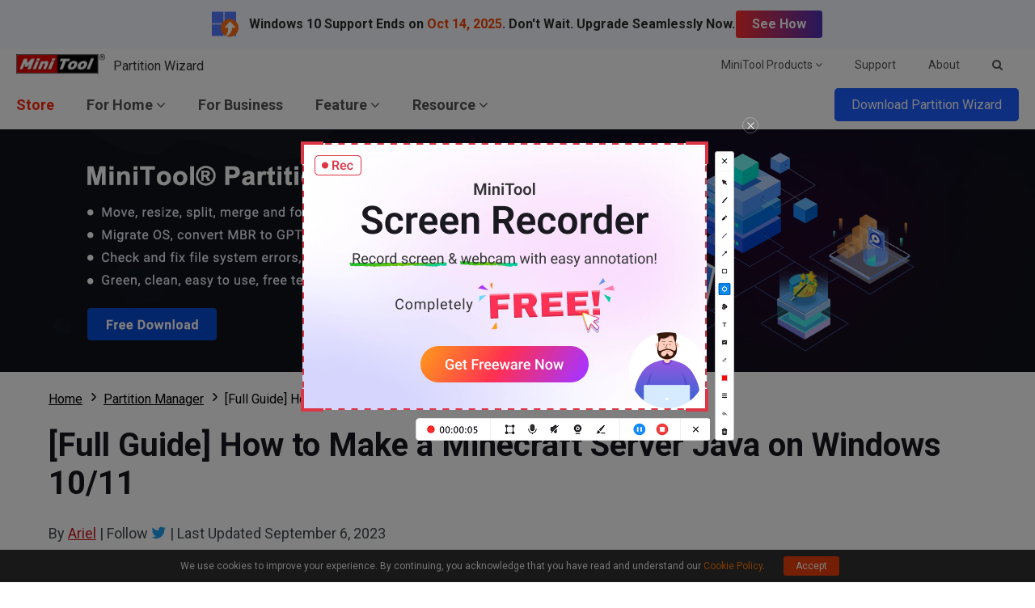

--- FILE ---
content_type: text/html; charset=UTF-8
request_url: https://www.partitionwizard.com/partitionmanager/how-to-make-a-minecraft-server.html
body_size: 24072
content:
<!DOCTYPE html>
<html lang="en-US">
<head>
<link rel="preconnect" href="https://fonts.googleapis.com">
<link rel="preconnect" href="https://fonts.gstatic.com">
<meta http-equiv="X-UA-Compatible" content="IE=edge,chrome=1" />
<meta http-equiv="Content-Type" content="text/html; charset=utf-8" />
<meta name="viewport" content="width=device-width, initial-scale=1" />
<meta name="HandheldFriendly" content="true" />
<meta name="apple-mobile-web-app-capable" content="YES" />
<meta charset="utf-8">
<title>[Full Guide] How to Make a Minecraft Server Java on Windows 10/11 - MiniTool Partition Wizard</title>
<meta name="keywords" content="how to make a Minecraft server, how to set up a Minecraft server, how to make Minecraft server, how to create a Minecraft server, how to host a Minecraft server, Minecraft server setup, Minecraft server download, how to make a server in Minecraft Java, how to setup a Minecraft server Java" />
<meta name="description" content="How to make a Minecraft server Java on Windows 10/11? Now, you come to the right place. Here is an ultimate guide on the Minecraft server setup for you." />
<link href="/favicon.ico" rel="shortcut icon" type="image/vnd.microsoft.icon" />
<link rel="canonical" href="https://www.partitionwizard.com/partitionmanager/how-to-make-a-minecraft-server.html" />
<link rel="alternate" href="https://www.partitionwizard.com/partitionmanager/how-to-make-a-minecraft-server.html" hreflang="en-US" />
<link rel="alternate" href="https://www.partitionwizard.com/partitionmanager/how-to-make-a-minecraft-server.html" hreflang="x-default" />
<link rel="amphtml" href="https://www.partitionwizard.com/partitionmanager/how-to-make-a-minecraft-server.html?amp" />
<meta property="fb:app_id" content="2085910468095117" />
<meta property="og:locale" content="en-US" />
<meta property="og:type" content="article" />
<meta property="og:title" content="[Full Guide] How to Make a Minecraft Server Java on Windows 10/11 - MiniTool Partition Wizard" />
<meta property="og:description" content="How to make a Minecraft server Java on Windows 10/11? Now, you come to the right place. Here is an ultimate guide on the Minecraft server setup for you." />
<meta property="og:url" content="https://www.partitionwizard.com/partitionmanager/how-to-make-a-minecraft-server.html" />
<meta property="og:site_name" content="MiniTool" />
<meta property="article:section" content="Partition Manager" />
<meta property="article:published_time" content="2022-08-24T06:22:19+00:00" />
<meta property="article:modified_time" content="2023-09-06T02:23:43+00:00" />
<meta property="og:updated_time" content="2023-09-06T02:23:43+00:00" />
<meta property="og:image" content="https://www.partitionwizard.com/images/uploads/2022/08/how-to-make-a-minecraft-server-thumbnail.jpg" />
<meta property="og:image:secure_url" content="https://www.partitionwizard.com/images/uploads/2022/08/how-to-make-a-minecraft-server-thumbnail.jpg" />
<meta property="og:image:width" content="600" />
<meta property="og:image:height" content="400" />
<meta name="twitter:image" content="https://www.partitionwizard.com/images/uploads/2022/08/how-to-make-a-minecraft-server-thumbnail.jpg" />
<meta name="twitter:card" content="summary_large_image" />
<meta name="twitter:description" content="How to make a Minecraft server Java on Windows 10/11? Now, you come to the right place. Here is an ultimate guide on the Minecraft server setup for you." />
<meta name="twitter:title" content="[Full Guide] How to Make a Minecraft Server Java on Windows 10/11 - MiniTool Partition Wizard" />
<meta name="twitter:site" content="@minitool_" />
<meta name="twitter:creator" content="@minitool_" />
<script type="application/ld+json">
{
    "@context": "https://schema.org",
    "@type": "BreadcrumbList",
    "itemListElement": [
        {
            "@type": "ListItem",
            "position": 1,
            "name": "Home",
            "item":"https://www.partitionwizard.com"
        },
        {
            "@type": "ListItem",
            "position" :2,
            "name":"Partition Manager",
            "item":"https://www.partitionwizard.com/partitionmanager/"
        },
        {
            "@type": "ListItem",
            "position": 3,
            "name":"[Full Guide] How to Make a Minecraft Server Java on Windows 10/11"
        }
    ]
}
</script>
<script type="application/ld+json">
{
    "@context": "http://schema.org",
    "@type": "Article",
    "mainEntityOfPage": {
        "@type": "WebPage",
        "@id": "https://www.partitionwizard.com/partitionmanager/how-to-make-a-minecraft-server.html"
    },
    "headline": "[Full Guide] How to Make a Minecraft Server Java on Windows 10/11 - MiniTool Partition Wizard",
    "image": [
        "https://www.partitionwizard.com/images/uploads/2022/08/how-to-make-a-minecraft-server-thumbnail.jpg"
    ],
    "datePublished": "2022-08-24T06:22:19+00:00",
    "dateModified": "2023-09-06T02:23:43+00:00",
    "author": {
        "@type": "Person",
        "name": "Ariel",
        "url": "https://www.partitionwizard.com/author/ariel16/"
    },
    "publisher": {
        "@type": "Organization",
        "name": "MiniTool",
        "logo": {
            "@type": "ImageObject",
            "url": "https://www.minitool.com/images/logo.png"
        }
    },
    "description": "How to make a Minecraft server Java on Windows 10/11? Now, you come to the right place. Here is an ultimate guide on the Minecraft server setup for you."
}
</script>
<link rel="preload" href="https://fonts.googleapis.com/css?family=Roboto:300,300i,400,400i,500,500i,700,700i&display=swap" as="style" onload="this.onload=null;this.rel='stylesheet'" />
<link rel="preload" href="https://www.partitionwizard.com/js/jquery-3.6.0.min.js?ver=" as="script">
<meta name='robots' content='index, follow, max-image-preview:large, max-snippet:-1, max-video-preview:-1' />
<script type="text/javascript" src="https://www.partitionwizard.com/js/jquery-3.6.0.min.js?ver=" id="mt-jquery-js"></script>
<script type="text/javascript" src="https://www.partitionwizard.com/js/main.min.js?ver=20250403115657" id="mt-main-js"></script>
<style id="main-css">@charset "utf-8";html{width:100%;box-sizing:border-box;-ms-box-sizing:border-box;overflow-x:hidden;}*,::before,::after{background-repeat:no-repeat;box-sizing:border-box;-ms-box-sizing:border-box;}::before,::after{color:inherit;}*{padding:0;margin:0;}article,aside,details,figcaption,figure,footer,header,main,menu,nav,section,summary{display:block;}main{position:relative;margin-bottom:0px;}h1,h2,h3,.h1,.h2,.h3{font-weight:normal;line-height:normal;color:#333;}a{color:#0f6dff;text-decoration:none;cursor:pointer;-webkit-transition:all .3s;transition:all .3s;}a:hover{color:#054ada;text-decoration:underline;}a:not([href]){color:inherit;}i{font-size:inherit;font-weight:normal;}i[class*="icon-"]{font-style:normal;}img{vertical-align:middle;border-style:none;}ol,ul{list-style:none;}b,strong{font-weight:bolder;}input{border:none;outline:none;}[type="button"],[type="reset"],input[type="image"],[type="submit"],[role="button"]{cursor:pointer;}[disabled]{cursor:default;}@font-face{font-family:'FontAwesome';src:url('/fonts/awesome/fontawesome-webfont.eot?v=4.7.0');src:url('/fonts/awesome/fontawesome-webfont.eot?#iefix&v=4.7.0') format('embedded-opentype'),url('/fonts/awesome/fontawesome-webfont.woff2?v=4.7.0') format('woff2'),url('/fonts/awesome/fontawesome-webfont.woff?v=4.7.0') format('woff'),url('/fonts/awesome/fontawesome-webfont.ttf?v=4.7.0') format('truetype'),url('/fonts/awesome/fontawesome-webfont.svg?v=4.7.0#fontawesomeregular') format('svg');font-weight:normal;font-style:normal;font-display:swap;}[class*="icon-awe-"]:before,[class*="icon-awe-"]:after{font-family:FontAwesome;vertical-align:baseline;}.icon-awe-angle-down:before{content:"\f107";}.icon-awe-plus-square:before{content:"\f0fe";}.icon-awe-shopping-cart:before,.icon-awe-buy:before{content:"\f07a";}.icon-awe-download:before,.icon-awe-down:before{content:"\f019";}.icon-awe-search:before{content:"\f002";}.icon-awe-windows:before,.icon-awe-win:before{content:"\f17a";}.icon-awe-apple:before,.icon-awe-mac:before{content:"\f179";}.icon-awe-android:before{content:"\f17b";}.icon-awe-angle-double-right:before,.icon-awe-double-right:before{content:"\f101";}.icon-awe-plus:before{content:"\f067";}.icon-awe-minus:before{content:"\f068";}.icon-awe-facebook:before{content:"\f09a";}.icon-awe-twitter:before{content:"\f099";}.icon-awe-linkedin:before{content:"\f0e1";}.icon-awe-youtube:before{content:"\f167";}.icon-awe-hatena:before{content:"B!";font-family:Verdana,Geneva,sans-serif;font-weight:700;letter-spacing:1px;margin-right:10px;}.icon-awe-reddit-alien:before,.icon-awe-reddit:before{content:"\f281";}.icon-awe-facebook-square:before{content:"\f082";}.icon-awe-twitter-square:before{content:"\f081";}.icon-awe-linkedin-square:before{content:"\f08c";}.icon-awe-google-plus-square:before{content:"\f0d4";}.icon-awe-youtube-square:before{content:"\f166";}.icon-awe-reddit-square:before{content:"\f1a2";}.icon-awe-envelope:before,.icon-awe-email:before{content:"\f0e0";}.icon-awe-paper-plane:before,.icon-awe-send:before{content:"\f1d8";}.icon-awe-volume-up:before{content:"\f028";}.icon-awe-play-circle:before{content:"\f144";}.icon-awe-play:before{content:"\f04b";}.icon-awe-angle-double-right:before,.icon-awe-double-right:before{content:"\f101";}.icon-awe-angle-double-down:before,.icon-awe-double-down:before{content:"\f103";}.icon-awe-angle-left:before,.icon-awe-left:before{content:"\f104";}.icon-awe-angle-right:before,.icon-awe-right:before{content:"\f105";}.icon-awe-arrow-right:before{content:"\f061";}.icon-awe-long-arrow-right:before{content:"\f178";}.icon-awe-chevron-right:before{content:"\f054";}.icon-awe-sort-up:before{content:"\f0de";}.icon-awe-caret-down:before{content:"\f0d7";}.icon-awe-caret-right:before{content:"\f0da";}.icon-awe-check:before{content:"\f00c";}.icon-awe-check-square:before{content:"\f14a";}.icon-awe-check-circle:before{content:"\f058";}.icon-awe-times:before{content:"\f00d";}.icon-awe-times-circle:before{content:"\f057";}.icon-awe-circle:before{content:"\f111";}.icon-awe-user:before{content:"\f007";}.icon-awe-user-secret:before,.icon-awe-bus-user:before{content:"\f21b";}.icon-awe-dot-circle-o:before,.icon-awe-circle-o:before{content:"\f192";}.icon-awe-file-text-o:before,.icon-awe-txt:before{content:"\f0f6";}.icon-awe-briefcase:before{content:"\f0b1";}.icon-awe-info-circle:before,.icon-awe-note:before{content:"\f05a";}.icon-awe-bell:before,.icon-awe-tip:before{content:"\f0f3";}.icon-awe-exclamation-circle:before,.icon-awe-warn:before{content:"\f06a";}.icon-awe-thumbs-up:before{content:"\f164";}.icon-awe-thumbs-down:before{content:"\f165";}.icon-awe-question-circle:before{content:"\f059";}.icon-awe-question-circle-o:before{content:"\f29c";}.icon-awe-file-text-o:before{content:"\f0f6";}.icon-awe-star:before{content:"\f005";}.icon-awe-star-half-o:before{content:"\f123";}.icon-awe-star-o:before{content:"\f006";}.full-width{position:relative;width:100%;}.inner-full-width{position:relative;width:100%;height:inherit;padding:0px 20px;margin:auto;}[class*="col-"]{float:left;}.col-2-1{width:50%;}.col-3-1{width:33.333333%;}.col-3-2{width:66.666667%;}.col-4-1{width:25%;}.col-4-3{width:75%;}.col-5-1{width:20%;}.col-5-2{width:40%;}.col-5-3{width:60%;}.col-5-4{width:80%;}.col-6-1{width:16.666667%;}.col-6-5{width:83.333334%;}.flex{display:-webkit-flex;display:flex;}.flex-row-reverse{flex-direction:row-reverse;}.flex>.col-2-1{flex-basis:50%;max-width:50%;}.flex>.col-3-1{flex-basis:33.333333%;max-width:33.333333%;}.flex>.col-3-2{flex-basis:66.666667%;max-width:66.666667%;}.flex>.col-4-1{flex-basis:25%;max-width:25%;}.flex>.col-4-3{flex-basis:75%;max-width:75%;}.flex>.col-5-1{flex-basis:20%;max-width:20%;}.flex>.col-5-2{flex-basis:40%;max-width:40%;}.flex>.col-5-3{flex-basis:60%;max-width:60%;}.flex>.col-5-4{flex-basis:80%;max-width:80%;}.flex>.col-6-1{flex-basis:16.666667%;max-width:16.666667%;}.flex>.col-6-5{flex-basis:83.333334%;max-width:83.333334%;}.fl{float:left;}.fr{float:right;}.clearfixed:after{content:"";width:100%;display:inline-block;clear:both;}@media screen and (max-width:1023px){.flex{flex-wrap:wrap;}.col-2-1,.col-3-1,.col-3-2,.col-4-1,.col-4-3,.col-5-1,.col-5-2,.col-5-3,.col-5-4,.col-6-1,.col-6-5{width:50%;}.flex>.col-2-1,.flex>.col-3-1,.flex>.col-3-2,.flex>.col-4-1,.flex>.col-4-3,.flex>.col-5-1,.flex>.col-5-2,.flex>.col-5-3,.flex>.col-5-4,.flex>.col-6-1,.flex>.col-6-5{flex-basis:50%;max-width:50%;}}@media screen and (max-width:768px){.col-2-1,.col-3-1,.col-3-2,.col-4-1,.col-4-3,.col-5-1,.col-5-2,.col-5-3,.col-5-4,.col-6-1,.col-6-5{width:100%;}.flex>.col-2-1,.flex>.col-3-1,.flex>.col-3-2,.flex>.col-4-1,.flex>.col-4-3,.flex>.col-5-1,.flex>.col-5-2,.flex>.col-5-3,.flex>.col-5-4,.flex>.col-6-1,.flex>.col-6-5{flex-basis:100%;max-width:100%;}.inner-full-width{padding:0 10px;}}body{width:100%;min-height:100%;font-family:Roboto,Arial;font-size:1rem;line-height:1.5em;color:#424A4F;}.inner-full-width{max-width:1400px;}.section-item{color:#6b6b6b;padding:5rem 0;}h1{font-size:2.25rem;font-weight:700;margin-bottom:2.5rem;}.section-item h2,.section-item .h2{font-size:2.25rem;font-weight:700;text-align:center;margin-bottom:2.5rem;}.section-item h3,.section-item .h3{font-size:1.75rem;font-weight:700;margin-bottom:2rem;}.top-arc{padding-top:15rem;}.top-arc:before{position:absolute;display:block;content:"";width:110%;height:18.75rem;border-radius:0 0 50% 50%;background-color:#0142a1;top:-9.375rem;left:50%;-webkit-transform:translateX(-50%);transform:translateX(-50%);z-index:0;}.top-triangle{padding-top:15rem;}.top-triangle:before{position:absolute;display:block;content:"";width:0;height:0;border-top:9.375rem solid #d5eeff;border-left:50vw solid transparent;border-right:50vw solid transparent;top:-1px;left:0;z-index:0;}@media screen and (max-width:1023px){body{overflow-x:hidden;}}@media screen and (max-width:768px){html{font-size:14px;}.top-triangle{padding-top:10rem;}.top-triangle:before{border-top:5rem solid #d5eeff;}}@media screen and (max-width:480px){html{font-size:12px;}}.orange{color:#ff7e00;}.red{color:#ff0c00;}.blue{color:#0089ff;}.mt-animate{opacity:0;-webkit-transition:all 1s;transition:all 1s;}.mt-animate.animate-right{-webkit-transform:translateX(5rem);transform:translateX(5rem);}.mt-animate.animate-left{-webkit-transform:translateX(-5rem);transform:translateX(-5rem);}.mt-animate.animate-top{-webkit-transform:translateY(-5rem);transform:translateY(-5rem);}.mt-animate.animate-bottom{-webkit-transform:translateY(5rem);transform:translateY(5rem);}.mt-animate.animate-right.run,.mt-animate.animate-left.run,.mt-animate.animate-top.run,.mt-animate.animate-bottom.run{opacity:1;-webkit-transform:translate(0,0);transform:translate(0,0);}@media screen and (max-width:1023px){.mt-animate.animate-right{-webkit-transform:translate(0,5rem);transform:translate(0,5rem);}.mt-animate.animate-left{-webkit-transform:translate(0,5rem);transform:translate(0,5rem);}}.header{position:sticky;z-index:2000000002;background-color:#fff;box-shadow:0 2px 3px rgba(0,0,0,0.1);top:0;}.menu-item a{color:#555;}.menu-item:hover>a,.menu-item a:hover{color:#ff2407;text-decoration:none;}.menu-item{position:relative;height:100%;}.submenu{position:absolute;display:none;padding:.875rem 1.87rem;border-top:#ff2407 solid 2px;background-color:#fff;box-shadow:#9baabf 0 2px 5px;left:0;z-index:9999;-webkit-transform:translateY(-1px);transform:translateY(-1px);}.submenu .t{font-weight:700;}.submenu a{color:#777;}.menu-item:hover .submenu{display:flex;animation:display-submenu .3s;}@keyframes display-submenu{0%{opacity:0;transform:translateY(10px);}100%{opacity:1;transform:translateY(-1px);}}.top-menu>.flex,.main-menu>.flex,.top-menu-right .products{justify-content:space-between;}.top-menu>.flex,.main-menu>.flex,.top-menu-right>.flex{align-items:center;}.top-menu{position: relative;height: 40px;background-color:#fff;z-index: 2000000003;}.top-menu .logo{max-width:110px;}.top-menu-left .p{color:#333;margin-left:.625rem;vertical-align:sub;}.top-menu-left .p:hover{color:inherit;text-decoration:none;}.top-menu-right{height:inherit;font-size:.875rem;}.top-menu-right .menu-item{line-height:40px;margin:0 1.25rem;}.top-menu-right .submenu{top:39px;left:auto;right:0;}.top-menu-right .products{width:420px;}.top-menu-right .search{padding:0 1.25rem;margin:0 auto;}.top-menu-right .search .search-form{width:200px;padding:0;}.top-menu-right .search .search-form input{width:100%;height:50px;line-height:50px;padding:0 10px;font-size:1rem;}.top-menu-right .search .search-form input:focus{box-shadow:0 0 4px #ff2407;}.main-menu{height:60px;}.main-menu .menu-item{line-height:60px;margin:0 1.25rem;}.main-menu .menu-item:first-child{margin-left:0;}.main-menu .menu-item>a{font-size:1.125rem;font-weight:700;}.main-menu .store>a{color:#ff2407;}.main-menu .menu-item .submenu{flex-direction:column;width:260px;line-height:2.5rem;}.main-menu .main-menu-download-btn{position:relative;}.main-menu .main-menu-download-btn>a{position:relative;color:#fff;padding:10px 20px;border-radius:5px;border:1px solid #1d5cff;background-color:#1d5cff;z-index:5;-webkit-transition:all .3s;transition:all .3s;}.main-menu .main-menu-download-btn .subdown{position:absolute;display:none;justify-content:space-between;width:400px;padding:1.25rem;border:1px solid #1d5cff;background-color:#fff;top:30px;right:0;}.main-menu .main-menu-download-btn .subdown-item>span{display:block;margin-bottom:10px;}.main-menu .main-menu-download-btn .subdown-item>a{font-size:.8125rem;color:#fff;padding:5px 8px;border:1px solid #1b7cdf;background-color:#1b7cdf;}.main-menu .main-menu-download-btn .subdown-item>a.free{border-color:#119513;background-color:#119513;}.main-menu .main-menu-download-btn .subdown-item>a:before{margin-right:5px;}.main-menu .main-menu-download-btn .subdown-item>a:hover{text-decoration:none;color:#1b7cdf;background-color:#fff;}.main-menu .main-menu-download-btn .subdown-item>a.free:hover{color:#119513;}.main-menu .main-menu-download-btn:hover>a{color:#1d5cff;border:1px solid #1d5cff;border-radius:5px 5px 0 0;border-bottom:none;background-color:#fff;}.main-menu .main-menu-download-btn:hover>.subdown{display:flex;box-shadow:#9baabf 0 2px 3px;animation:display-subdown .5s;}@keyframes display-subdown{0%{opacity:0;}100%{opacity:1;}}.mobile-menu{position:relative;display:none;width:40px;height:40px;overflow:hidden;}.mobile-menu .mobile-menu-states{width:18px;height:2px;background:#333;position:absolute;right:16px;-moz-transition:all .5s;-ms-transition:all .5s;-o-transition:all .5s;-webkit-transition:all .5s;transition:all .5s;}.mobile-menu .pmenutop{z-index:2;-webkit-transform:rotate(0deg);transform:rotate(0deg);}.mobile-menu .topchange{-webkit-transform:rotate(225deg);transform:rotate(225deg);}.mobile-menu .pmenubottom{z-index:3;-webkit-transform:rotate(0deg);transform:rotate(0deg);}.mobile-menu .bottomchange{-webkit-transform:rotate(135deg);transform:rotate(135deg);}.mobile-menu .mobile-menu-btn{position:absolute;width:40px;height:40px;z-index:4;}.mobile-mainmenu-open{width:100%;position:sticky;top:0px;border-bottom:#ccc 1px solid;background-color:#fff;}@media screen and (max-width:1023px){html.disabled{overflow:hidden;}.header{height:auto;}.top-menu{border-bottom:1px solid #ccc;}.top-menu .menu-item{display:none;}.main-menu{width:100%;height:0;overflow:hidden;background-color:#fff;-webkit-transition:all 1s ease-in-out;transition:all 1s ease-in-out;}.main-menu>.flex{width:100%;align-items:baseline;}.main-menu-nav{width:100%;}.main-menu-nav>.flex{flex-direction:column;}.main-menu-nav .menu-item{margin:0;}.main-menu-nav .menu-item a{display:block;}.main-menu-nav .menu-item .submenu{position:static;display:block;height:0;border:none;padding:0 1.87rem;box-shadow:none;animation:none;overflow:hidden;}.main-menu-nav .menu-item .submenu.active{height:auto}.main-menu-other{display:none;}.mobile-menu{display:inline-block;height:40px;}.mobile-menu .pmenutop{top:18px;}.mobile-menu .topchange{top:18px;}.mobile-menu .pmenubottom{top:23px;}.mobile-menu .bottomchange{top:18px;}.mobile-menu .mobile-menu-btn{height:40px;}.header.mobile-mainmenu-open .main-menu{height:100vh;}}.footer{padding:2.5rem 0 1.5rem;background-color:#fff;border-top:1px solid #d3dcdc;}.footer-menu{padding-bottom:2.5rem;}.footer-menu>.flex{justify-content:space-between;}.footer-menu ul li{line-height:2.25;}.footer-menu ul li.t{font-size:1.25rem;font-weight:700;}.footer-menu nav>ul>li a{font-size:.875rem;color:#777;}.footer-menu nav>ul>li a:hover{color:#333;}.footer-menu .social ul{padding:1.25rem 0;}.footer-menu .social li{display:inline-block;margin-right:.625rem;}.footer-menu .social li a{display:inline-block;width:2.5rem;height:2.5rem;color:#333;line-height:2.5rem;text-align:center;border:2px solid #333;border-radius:50%;-webkit-transition:all .3s;transition:all .3s;}.footer-menu .social li a i:before{font-size:1.25rem;}.footer-menu .social li a:hover{color:#fff;text-decoration:none;background-color:#333;}.footer-menu .lang{position:relative;display:inline-block;}.footer-menu .lang>a{display:inline-block;font-size:1.125rem;line-height:2;color:#555;padding:0 1.875rem;border:2px solid #555;border-radius:5px;}.footer-menu .lang>a:hover{text-decoration:none;}.footer-menu .lang ul{position:absolute;display:none;width:100%;padding:1.25rem;border:2px solid #555;border-top:none;border-radius:0 0 5px 5px;background-color:#fff;z-index:9;}.footer-menu .lang li a{font-size:1rem;}.footer-menu .lang:hover>a{border-bottom-width:1px;border-bottom-color:#999;border-radius:5px 5px 0 0;}.footer-menu .lang:hover ul{display:block;}.footer-cr{font-size:.75rem;line-height:1.5em;text-align:center;color:#777;}.footer-cr .cr-content{padding-top:1.5rem;border-top:1px solid #cacaca;}.footer-cr .links{margin-bottom:.625rem;}.footer-cr .links a{font-size:1rem;color:#333;}.footer-cr .cr-text{font-size:.875rem;color:#555;margin-top:.625rem;}@media screen and (max-width:768px){.footer .footer-menu-item{flex-basis:100%;}}.fixed-nav{position:fixed;height:60px;font-size:16px;color:#016761;text-align:left;line-height:60px;background-color:#fff;top:-80px;left:0px;box-shadow:#c9c9c9 0px 2px 2px;z-index:99;-webkit-transition:all .3s;transition:all .3s;}.fixed-nav span{display:inline-block;line-height:20px;width:60%;vertical-align:middle;}.fixed-nav .fixed-nav-btn{display:inline-block;float:right;width:auto;height:60px;font-size:20px;text-align:center;color:#fff;padding:0 20px;-webkit-transition:all .3s;transition:all .3s;}.fixed-nav .fixed-nav-btn:before{font-size:24px;margin-right:5px;}.fixed-nav .fixed-nav-btn.buy-btn{background-color:#e86c06;}.fixed-nav .fixed-nav-btn.buy-btn:hover{text-decoration:none;background-color:#fd790d;}.fixed-nav .fixed-nav-btn.trial-btn{background-color:#009545;margin-right:10px;}.fixed-nav .fixed-nav-btn.trial-btn:hover{text-decoration:none;background-color:#04b857;}.fixed-nav .fixed-nav-btn.red{background-color:#c40202;}.fixed-nav .fixed-nav-btn.red:hover{text-decoration:none;background-color:#e60101;}.fixed-nav .fixed-nav-btn.green{background-color:#009545;margin-right:10px;}.fixed-nav .fixed-nav-btn.green:hover{text-decoration:none;background-color:#04b857;}.csebox .fixed-nav-google-logo{display:inline-block;padding:0px 30px;}.csebox .fixed-search{display:inline-block;width:40%;line-height:24px;vertical-align:middle;}.csebox .fixed-search-box{position:relative;padding-left:16px;border-radius:14px;border:1px solid #dfe1e5;overflow:hidden;}.csebox .fixed-search-box:hover{box-shadow:0 1px 6px 0 rgba(32,33,36,.28);border-color:rgba(223,225,229,0);}.csebox .fixed-search-box-input{width:100%;font-size:14px;line-height:32px;color:rgba(0,0,0,.87);background-color:transparent;padding:0;border:none;margin:0;word-wrap:break-word;outline:none;-webkit-tap-highlight-color:transparent;}.csebox .fixed-search-box-button{position:absolute;height:32px;line-height:32px;font-size:14px;padding:0px 16px 0px 5px;border:none;background:none;outline:none;top:0;right:0;}.csebox .fixed-search-box-button span{display:inline-block;line-height:20px;vertical-align:middle;}.csebox .fixed-search-box-button svg{width:20px;height:20px;}.csebox .fixed-search-box-button svg path{fill:#4285f4;}@media screen and (max-width:1023px){.fixed-nav{display:none;}}.popup-box-outside{position:fixed;width:100%;height:100%;left:0;top:0;background-color:rgba(0,0,0,.8);z-index:9999;}.popup-box-wrap{position:relative;display:inline-block;background-color:#efefef;top:50%;left:50%;-webkit-transform:translate(-50%,-50%);transform:translate(-50%,-50%);z-index:2;}.popup-box-wrap.iframe iframe{position:absolute;width:100%;height:100%;top:0;left:0;border:none;}.popup-box-wrap.image img{width:auto;max-width:100%;height:auto;}.popup-box-outside-closed{position:absolute;width:100%;height:100%;top:0;left:0;z-index:1;}.popup-box-closed{position:absolute;width:32px;height:32px;text-align:center;border-radius:50%;background-color:#c00;top:-16px;right:-16px;cursor:pointer;}.popup-box-closed span{position:absolute;display:inline-block;width:70%;height:2px;background-color:#fff;top:50%;left:50%;}.popup-box-closed span:first-child{-webkit-transform:translate(-50%,-1px) rotate(45deg);-webkit-transform-origin:50% 50%;-ms-transform:translate(-50%,-1px) rotate(45deg);-ms-transform-origin:50% 50%;transform:translate(-50%,-1px) rotate(45deg);transform-origin:50% 50%;}.popup-box-closed span:last-child{-webkit-transform:translate(-50%,-1px) rotate(135deg);-webkit-transform-origin:50% 50%;-ms-transform:translate(-50%,-1px) rotate(135deg);-ms-transform-origin:50% 50%;transform:translate(-50%,-1px) rotate(135deg);transform-origin:50% 50%;}@media screen and (max-width:1023px){.popup-box-wrap{width:80% !important;height:auto !important;}.popup-box-wrap.iframe{height:0px !important;padding-bottom:45%;}.popup-box-wrap.image{max-height:90%;}}.video-player{position:relative;width:100%;height:0;padding-bottom:56.25%;background-color:#000}.video-player .video-thumbnail{position:absolute;width:100%;height:100%;background-color:rgba(255,255,255,.5);top:0;left:0;cursor:pointer;background:center no-repeat;background-size:cover}.video-player .video-thumbnail:before{position:absolute;display:block;content:"";width:100%;height:100%;background-color:rgba(0,0,0,.3);top:0;left:0;-webkit-transition:all .3s;transition:all .3s}.video-player .video-thumbnail .player-icon{position:absolute;display:block;width:15%;height:15%;border-radius:15px;border:2px solid #e1e1e1;top:50%;left:50%;-webkit-transform:translate(-50%,-50%);transform:translate(-50%,-50%)}.video-player .video-thumbnail .player-icon:after{position:absolute;display:block;content:"";width:0;height:0;border-left:20px solid #e1e1e1;border-top:10px solid transparent;border-bottom:10px solid transparent;top:50%;left:50%;-webkit-transition:all .3s;transition:all .3s;-webkit-transform:translate(-40%,-50%);transform:translate(-40%,-50%)}.video-player .video-thumbnail:hover:before{background-color:rgba(0,0,0,.2)}.video-player .video-thumbnail:hover .player-icon{border-color:#fff}.video-player .video-thumbnail:hover .player-icon:after{border-left-color:#fff}.video-player iframe{position:absolute;width:100%;height:100%;top:0;left:0;opacity:0;z-index:-1;transition:all 1s}@media screen and (max-width:768px){.video-player .video-thumbnail .player-icon:after{border-left:16px solid #e1e1e1;border-top:8px solid transparent;border-bottom:8px solid transparent;}}@media screen and (max-width:480px){.video-player .video-thumbnail .player-icon:after{border-left:12px solid #e1e1e1;border-top:6px solid transparent;border-bottom:6px solid transparent;}}a.totop{position:fixed;display:none;width:48px;height:48px;font-size:12px;text-align:center;color:#FFF;background-color:rgba(0,0,0,.6);bottom:20px;right:20px;cursor:pointer;z-index:998;}a.totop:before{display:block;font-size:32px;margin-top:10px;margin-bottom:-12px;}a.totop:hover{text-decoration:none;}@media screen and (max-width:1535px){a.totop{display:none !important;}}#disqus_thread iframe{margin-top:20px;}.get-upgrade-info-out{position:fixed;width:100%;height:100%;z-index:9999;top:0;left:0;}.get-upgrade-info-bg{position:absolute;width:100%;height:100%;top:0;left:0;background-color:rgba(0,0,0,.5);}.get-upgrade-info-wrap{position:relative;width:800px;height:auto;border-radius:3px;top:50%;left:50%;z-index:9999;background-color:#f5f5f5;-webkit-transform:translate(-50%,-50%);transform:translate(-50%,-50%);}.get-upgrade-info-wrap h2{height:70px;line-height:70px;font-size:26px;text-align:center;text-transform:uppercase;color:#fff;background-color:#0f51a2;}.get-upgrade-info{text-align:center;padding:40px 0 50px;}.get-upgrade-info ul.input-info{width:556px;border:1px solid #b7b6b6;margin:0 auto;background-color:#fff;}.get-upgrade-info ul.input-info:after{content:"";display:block;clear:both;}.get-upgrade-info ul.input-info li{float:left;font-size:20px;list-style:none;}.get-upgrade-info ul.input-info li.get-more{width:138px;border-right:1px solid #b7b6b6;}.get-upgrade-info select.info-type{width:137px;height:50px;font-size:20px;color:#777;border:0;padding-left:10px;outline:none;}.get-upgrade-info input.info-value{width:416px;height:50px;overflow:hidden;font-size:20px;text-align:left;color:#777;padding-left:10px;border:none;}.get-upgrade-info input.info-value:link{outline:0}.get-upgrade-info .error{display:block;height:35px;line-height:35px;color:#F00;}.get-upgrade-info .error img{width:auto;height:20px;}.get-upgrade-info a.get-upgrade-btn{display:block;width:250px;height:55px;line-height:55px;color:#fff;font-size:20px;margin:0px auto;background-color:#f36703;}.get-upgrade-info a.get-upgrade-btn:hover{background-color:#e45f00;text-decoration:none;}.get-upgrade-info p.tip{font-size:20px;margin-top:30px;}.get-upgrade-info-wrap .close{position:absolute;display:block;width:26px;height:26px;line-height:26px;font-size:16px;text-align:center;color:#fff;background-color:#d80606;border-radius:50%;top:-10px;right:-10px;cursor:pointer;-webkit-transform:rotate(45deg);transform:rotate(45deg);}@media screen and (max-width:1023px){.get-upgrade-info-wrap{width:90%;}.promotion-wrap{display:none;}}@media screen and (max-width:768px){.get-upgrade-info-wrap{width:95%;}.get-upgrade-info-wrap h2{height:50px;line-height:50px;font-size:24px;}.get-upgrade-info ul.input-info{width:90%;}.get-upgrade-info ul.input-info li{float:none;width:100%;}.get-upgrade-info ul.input-info li.get-more{width:100%;border-right:none;border-bottom:1px solid #b7b6b6;}.get-upgrade-info select.info-type,.get-upgrade-info input.info-value{width:100%;height:40px;font-size:16px;}.get-upgrade-info a.get-upgrade-btn{width:200px;height:35px;line-height:35px;font-size:16px;}.get-upgrade-info p.tip{font-size:14px;}}.faq .g-faq{border-radius:.625rem;background-color:#fff;margin-bottom:1.25rem;box-shadow:#e6e6e6 0 0 .5rem;}.faq .g-faq ul{list-style:inside;}.faq .g-faq ol{list-style:decimal;padding-left:1.25rem;}.faq .g-question{position:relative;font-size:1.125rem;padding:1.25rem 4rem 1.25rem 2.5rem;cursor:pointer;}.faq .g-question:after{position:absolute;content:"+";font-size:1.25rem;top:50%;right:2.5rem;-webkit-transform:translateY(-50%);transform:translateY(-50%);}.faq .g-answer{display:none;font-size:.875rem;padding:1.25rem 2.5rem;overflow:hidden;}.faq .g-faq.active .g-question{border-bottom:1px solid #dfdfdf;}.faq .g-faq.active .g-question:after{content:"";width:.625rem;height:.1rem;background-color:#777;}.faq .more-faq{font-size:1.25rem;float:right;}.bottom-safely-wrap{padding:1.75rem 0;margin-top:2.5rem;background-color:#ebefef;}.bottom-safely{align-items:center;justify-content:space-between;}.bottom-safely .flex{justify-content:center;}.bottom-safely p{margin:.625rem !important;}.bottom-safely .icon{width:68px;height:68px;background-image:url(/images/icon/bottom-safely-icon.png);background-repeat:no-repeat;}.bottom-safely .money-back .icon{background-position:0 0;}.bottom-safely .protected .icon{background-position:-68px 0;}.bottom-safely .users .icon{background-position:-136px 0;}.bottom-safely .support .icon{background-position:-204px 0;}.bottom-safely .t{font-size:1.125rem;font-weight:500;}.bottom-safely .t span{font-size:2em;}@media screen and (max-width:1023px){.bottom-safely .flex{justify-content:flex-start;margin-bottom:.625rem;}}.buy-infos h1,.down-banner h1{text-align:center;color:#fff;}.buy-infos .buy-infos-nav{flex-wrap:nowrap;justify-content:center;margin-bottom:2.25rem;}.buy-infos .nav-item{width:13.75rem;height:2.75rem;line-height:2.75rem;color:#fff;text-align:center;border-left:1px solid #3d7bfc;border-right:1px solid #3d7bfc;background-color:#095aff;cursor:pointer;}.buy-infos .nav-item:first-child{border-left:none;border-radius:1.375rem 0 0 1.375rem;}.buy-infos .nav-item:last-child{border-right:none;border-radius:0 1.375rem 1.375rem 0;}.buy-infos .nav-item.active,.buy-infos .nav-item:hover{color:#333;border:none;background-color:#fff;}.buy-infos .content-item{display:none;justify-content:center;}.buy-infos .content-item.active{display:flex;}.buy-infos .editions-item-wrap{padding:0 .625rem;margin-bottom:2.5rem;}.buy-infos .editions-item{position:relative;border-radius:0.625rem;background-color:#fff;}.buy-infos .edition-header{position:relative;min-height:230px;text-align:center;color:#fff;padding:1.25rem 2.5rem 1.75rem;border-radius:.5rem .5rem 50% 50%;background-color:#095aff;}.buy-infos .editions-item-wrap.recommend .edition-header{background-color:#ff6609;}.buy-infos .edition-header .name{font-size:2rem;}.buy-infos .edition-header .price{font-size:2.25rem;font-weight:700;line-height:1.5;}.buy-infos .edition-header .price .original-price{margin-left:.5rem;font-size:1.125rem;font-weight:normal;text-decoration:line-through;opacity: .65;}.buy-infos .edition-header .summary{font-size:1.125rem;}.buy-infos .icon-what{position:relative;display:inline-block;cursor:pointer;}.buy-infos .icon-what>span{position:absolute;display:none;width:300px;height:auto;font-size:.75rem;line-height:1.125rem;color:#333;padding:.625rem;border:1px solid #f00;background-color:#fff;box-shadow:#9c9c9c 1px 1px 2px;-webkit-transform:translateX(-50%);transform:translateX(-50%);top:1.5rem;z-index:2;}.buy-infos .icon-what:hover>span{display:block;}.buy-infos .edition-body{text-align:center;padding:1.25rem 1.5rem 2.25rem;}.buy-infos .edition-infos{text-align:left;line-height:2.25;}.buy-infos .edition-infos li:before{font-size:1.25rem;color:#095aff;margin-right:.625rem;}.buy-infos .edition-infos li.no-check:before{color:#bbb;}.buy-infos .license{color:#ff6609;text-align:center;margin:1.25rem 0;}.buy-infos .buy-btn,.buy-infos .down-btn{display:inline-block;width:80%;max-width:300px;color:#fff;padding:.625rem 3.25rem;border-radius:.5rem;background-color:#095aff;}.buy-infos .editions-item-wrap.recommend .buy-btn{background-color:#ff6609;}.buy-infos .buy-btn:hover,.buy-infos .down-btn:hover{text-decoration:none;opacity:.85;}@media screen and (max-width:1023px){.buy-infos .content-item{justify-content:flex-start;}}@media screen and (max-width:768px){.buy-infos .content-item{justify-content:center;}.buy-infos .editions-item-wrap{max-width:420px;}.buy-infos .edition-infos{display:inline-block;}.buy-infos .edition-header:after{display:none;}}.disqus-wrap{padding-top:0;}</style><style id="article-css">@charset "utf-8";body {--mt-red-color: #d2151c;--mt-black-color: #000;--font-primary-color: #424A4F;--font-heading-color: #191920;--font-highlight-color: var(--mt-black-color);--font-hyperlinks-color: var(--mt-red-color);--font-hyperlinks-hover-color: var(--mt-black-color);--font-hyperlinks-hover-bgcolor: #e1e1e1;--box-default-weight-border: 2px solid;--box-default-border-radius: 2px;--box-default-border: 1px solid #e1e1e1;--box-default-boxshadow: 0 6px 16px rgba(0, 0, 0, .06);--box-highlight-border: 1px solid #696969;--block-default-bg: #f7f7f7;}::-webkit-scrollbar { width: 10px; height: 10px;}::-webkit-scrollbar-track { background-color: #f1f1f1;}::-webkit-scrollbar-thumb { border-radius: 10px; background-color: #d3d3d3;}.page-main .container {width: 100%;max-width: 1200px;padding: 0 20px;margin: auto;}.page-main h1, .page-main h2, .page-main h3 {color: var(--font-heading-color);}.page-main h1 {font-size: 2.5rem;font-weight: 700;margin: 20px 0;}.page-main h2 {font-size: 2rem;font-weight: 700;margin: 40px 0 20px;}.page-main h3 {font-size: 1.5rem;font-weight: 700;margin: 30px 0 20px;}.page-main strong {color: var(--font-highlight-color);}.page-main a strong {color: inherit;}.page-main a {color: var(--font-hyperlinks-color);text-decoration: underline;}.page-main a:hover {color: var(--font-hyperlinks-hover-color);text-decoration: none;}.article-box ul, .article-box ol {padding-left: 40px;}.article-box ul {list-style: disc;}.article-box ol {list-style: decimal;}img{max-width: 100%;height: auto;}iframe{max-width: 100%;}@media screen and (max-width: 767px) {html {font-size: 16px;}}/*************ads*************/.page-top-ads,.article-sidebar-ads-1,.article-sidebar-ads-2,.article-bottom-ads,.page-bottom-fixed-ads,.page-fixed-ads {max-width: 100%;overflow: auto;}.page-top-ads,.article-bottom-ads,.page-bottom-fixed-ads {background-color: var(--block-default-bg);}.page-top-ads [id^="google_ads_iframe"]:not(:empty),.article-bottom-ads [id^="google_ads_iframe"]:not(:empty),.page-bottom-fixed-ads [id^="google_ads_iframe"]:not(:empty) {margin: 10px 0;}.page-top-ads {display: none;}.page-top-ads:not(:empty) {display: flex;justify-content: center;    align-items: center;}.page-top-ads>a {display: block;width: 100%;height: 300px;background-position: center;background-repeat: no-repeat;text-indent: -9999px;}.article-bottom-ads {display: flex;justify-content: center;    align-items: center;}.page-bottom-fixed-ads {display: flex;justify-content: center;}.article-sidebar-ads-1:not(:empty) {margin-bottom: 40px;}.article-sidebar-ads-2 {position: sticky;top: 70px;}.banneritem a {display: block;border: var(--box-default-border);}.banneritem a:hover {box-shadow: var(--box-default-boxshadow);}/****************basic article*************/.template-article.page-main {padding-bottom: 40px;}.template-simple.category-page.page-main {padding: 40px 0;}.article-box {font-size: 1.125rem;line-height: 1.5em;padding: 20px 0;}.breadcrumb {font-size: 1rem;margin: 0 0 20px;}.breadcrumb .container {display: flex;flex-wrap: wrap;color: var(--font-highlight-color);}.breadcrumb li {display: flex;align-items: center;}.breadcrumb .pathway {color: inherit;}.breadcrumb .divider {margin: 0 5px;}.breadcrumb .divider:empty {margin: 0;}.article-header .article-info {display: flex;flex-wrap: wrap;align-items: center;justify-content: space-between;}.article-header .article-info-basis {margin: 5px 0;}.article-header .author-follow {font-size: 1.25rem;color: #1da1f2;text-decoration: none;}.article-header .language-selector {position: relative;font-size: 1rem;    line-height: 1.5em;}.article-header .current-lang {display: flex;flex-direction: row-reverse;align-items: center;justify-content: space-between;width: 130px;height: 32px;text-decoration: none;color: var(--font-primary-color);padding: 0 20px;border-radius: var(--box-default-border-radius);border: var(--box-highlight-border);}.article-header .lang-box {position: absolute;display: none;width: 100%;list-style: none;padding: 0;border-radius: var(--box-default-border-radius);border: var(--box-default-border);background-color: #fff;left: 0;z-index: 99;}.article-header .lang-box.active {display: block;}.article-header .lang-box:focus {background-color: #ccc;}.article-header .lang-box li {padding: 5px 20px;}.article-header .lang-box a.current {text-decoration: none;color: var(--font-primary-color);cursor: auto;}.article-box .article-body {display: flex;justify-content: space-between;padding : 30px 20px;}.article-box .article-content {flex-basis: 100%;    max-width: 100%;}.article-content-block {position: relative;word-wrap: break-word;word-break: break-word;}.article-content-block>*:first-child {margin-top: 0;}.article-content-block>p,.article-content-block>div,.article-content-block>section,.article-content-block>blockquote,.article-content-block>figure,.article-content-block>ul,.article-content-block>ol,.article-content-block li {margin: 20px 0;}.article-nav {padding: 20px;border-radius: var(--box-default-border-radius);border: var(--box-default-border);border-left: var(--box-default-weight-border) var(--mt-black-color);margin: 30px 0;}.article-nav .nav-title {display: block;font-size: 1.25rem;font-weight: 500;color: var(--font-heading-color);margin-bottom: 10px;}.article-nav-list {list-style: disc;}.article-nav-list>li {margin: 5px 0;}.article-nav-list a {color: var(--font-primary-color);}.article-nav-list a:hover {color: var(--font-hyperlinks-hover-color);}@media screen and (min-width: 1024px) {.article-header .article-info,.article-box .article-content {max-width: calc(100% - 100% * 0.066667 - 300px);}.template-article .article-content-block {padding-left: calc(100% * 0.1);}}/*****************article recommend******************/a.article-recommend{display: flex;flex-direction: column;max-width: 600px;text-align: center;text-decoration: none;border-radius: var(--box-default-border-radius);border: var(--box-default-border);border-top: var(--box-default-weight-border) var(--mt-red-color);}.article-recommend-thumb{position: relative;height: 200px;overflow: hidden;}.article-recommend-thumb img {width: 100%;}.article-recommend-info{font-size: 1rem;line-height: 1.3em;color: var(--font-primary-color);padding: 20px;}.article-recommend-title{font-size: 1.25rem;font-weight: 500;line-height: 1.2em;color: var(--font-heading-color);margin-bottom: 10px;}.article-recommend-readmore{font-size: .875rem;font-weight: 500;color: var(--font-hyperlinks-color);margin-top: 10px;text-transform: uppercase;}.ex-article-recommend {display: flex;flex-wrap: wrap;}.ex-article-recommend span {flex-shrink: 0;font-weight: 700;color: var(--font-highlight-color);margin-right: 10px;}@media screen and (min-width: 1024px) {a.article-recommend{flex-direction: row;align-items: flex-start;max-width: 100%;text-align: left;padding: 20px;border-top: var(--box-default-border);border-left: var(--box-default-weight-border) var(--mt-red-color);}.article-recommend-thumb{max-width: 200px;height: auto;padding-right: 10px;}.article-recommend-thumb img{position: static;max-width: 100%;max-height: 100%;transform: translateY(0);}.article-recommend-info{width: 75%;padding: 0 0 0 10px;}.article-recommend-readmore{text-align: right;}.article-recommend:hover {box-shadow: var(--box-default-boxshadow);}}/*****************article inner content******************/.article-quote-content-box {padding: 20px 30px;border-radius: var(--box-default-border-radius);border: var(--box-default-border);border-style: dashed;background-color: var(--block-default-bg);}.article-quote-from {display: block;font-size: 80%;text-align: right;margin-top: 10px;}.article-inner-content-box {position: relative;padding: 30px;border-radius: var(--box-default-border-radius);border: var(--box-default-border);}.article-inner-content-box.dashed {border-style: dashed;}.article-inner-content-box.tip,.article-inner-content-box.warn,.article-inner-content-box.note {border: var(--box-highlight-border);margin: 40px 0;}.article-inner-content-box .icon,.article-inner-content-icon {position: absolute;display: block;padding: 5px 10px;background-color: #fff;top: 0;left: 30px;transform: translateY(-50%);}.article-inner-content-box.tip .icon,.article-inner-content-box.tip .article-inner-content-icon {color: #1d7bc1;}.article-inner-content-box.note .icon,.article-inner-content-box.note .article-inner-content-icon {color: #048321;}.article-inner-content-box.warn .icon,.article-inner-content-box.warn .article-inner-content-icon {color: #d42e00;}.article-inner-content-box .icon::before {font-size: 1.5em;vertical-align: middle;}.article-inner-content-box .icon strong {color: inherit;margin-left: 10px;vertical-align: middle;}/***old***/.article-inner-content-icon::before {font-size: 2rem;}.article-inner-content-text>strong {margin-right: 8px;}/****************article twitter button*****************/.article-inner-twitter-btn{display: inline-block;font-size: 1.25rem;text-decoration: none !important;color: #fff !important;padding: 15px 30px;border-radius: var(--box-default-border-radius);background-color: #0a77b9;}.article-inner-twitter-btn .icon-awe-twitter:before{font-size: 2.25rem;margin-right: 15px;vertical-align: middle;}.article-inner-twitter-btn:hover{background-color: #0084d4;box-shadow: var(--box-default-boxshadow);}.article-inner-twitter-boxbtn{display: block;font-size: 1.25rem;line-height: 1.5em;color: var(--font-primary-color) !important;text-decoration: none !important;padding: 20px 30px;border-radius: var(--box-default-border-radius);border: var(--box-default-border);}.article-inner-twitter-boxbtn .article-click-to-twitter{display: block;font-size: 1.125rem;text-align: right;margin-top: 10px;transition: all .15s;}.article-inner-twitter-boxbtn .article-click-to-twitter:before{font-size: 1.5rem;color: #1da1f2;margin-right: 10px;}.article-inner-twitter-boxbtn:hover {border-color: #1da1f2;box-shadow: var(--box-default-boxshadow);}/***************article inner table**************/.article-body table{display: block;width:100%;word-break: initial;border-collapse: collapse;border:1px solid #ccc;overflow-x: auto;}.article-body table tbody {display: block;}.article-body table tr td{border:1px solid #ccc;padding:8px;font-size:14px;}.article-body table tr td img{max-width:80%;}.article-body table tr:first-child{font-size:16px;}.article-body .table-amazon-ad tr:nth-child(even){background-color: #f6f6f6;}.article-body .table-amazon-ad tr td{width:17.6%}.article-body .table-amazon-ad tr td:first-child{width:12%;font-size:16px;text-align: left;}.article-body .table-amazon-ad tr:last-child{text-align: center;}.article-body .table-amazon-ad tr td a{display:inline-block;width: 100%;max-width: 140px;text-decoration: none;padding: 8px 0px;background-color: #00AC29;color: #fff;}.article-body .table-amazon-ad tr td a:hover{text-decoration:none;color: #fff;background-color: #009022;}/*******************article buy down btn*****************/a.article-down-btn{display:inline-block;height:60px;line-height:60px;color:#fff;background: #005247;}a.article-down-btn:before{display:inline-block;font-size:24px;padding-left:20px;}a.article-down-btn .article-down-btn-text{display:inline-block;font-size:14px;line-height:22px;padding:8px 20px;vertical-align:top;}a.article-down-btn .article-down-btn-text span{display:block;font-size:22px;}a.article-down-btn .feature{text-align:center;color:#ffd400;background-color:#036557;}a.article-down-btn:hover{color:#fff;background-color:#007e6d;}.article-down-btn-pic img{ max-width: 100%; height: auto; opacity: 0.8;}.article-down-btn-pic:hover img{ opacity: 1;}@media screen and (max-width: 767px){a.article-down-btn{height:auto;line-height:24px;}a.article-down-btn:before{display:block;width:100%;text-align:center;padding: 10px 0px 0px 0px;}a.article-down-btn .article-down-btn-text{display:block;width:100%;text-align:center;font-size:12px;padding: 5px 20px 10px;}a.article-down-btn .article-down-btn-text span{font-size:18px;}a.article-down-btn .feature{padding-bottom: 5px;}a.article-down-btn .feature span{display:inline-block;margin-right: 10px;}}/**********************article inner faq***********************/.article-box .g-faq {padding: 20px;border: var(--box-default-border);}.article-box .g-question {margin-bottom: 10px;}/*****************article share btn start*******************/ul.article-share-btn-list {display: flex;padding-left: 0;}.article-share-btn-list li{display: flex;align-items: center;justify-content: center;width: 40px;height: 40px;font-size: 1.25rem;border-radius: 50%;border: var(--box-default-border);margin: 0 10px 0 0;cursor: pointer;transition: all .15s;}.article-share-btn-list li:hover {color: #fff;background-color: #000;}.article-share-btn-list li>span{display: inline-block;text-indent: -999px; }@media screen and (min-width: 1024px) {.template-article .article-share-wrap {position: absolute;height: 100%;margin: 0 !important;top: 0;left: 0;}.template-article .article-share-btn-list {position: sticky;flex-direction: column;top: 70px;}.template-article .article-share-btn-list li{margin: 0 0 10px 0;}}/*********************article footer**********************/.article-footer{margin-top: 40px;}.article-footer a {text-decoration: none;}.article-footer h2{font-size: 1.5rem;}/***********************left article side nav***********************/.article-left-side-nav {--article-left-side-nav-width: 350px;@media screen and (min-width: 2048px) {--article-left-side-nav-width: 450px;}--article-left-side-nav-btn-border-color: #c8c9cb;--article-left-side-nav-btn-bg-color: #fff;--artice-left-nav-ring-offset-shadow: 0 0 #0000;--artice-left-nav-ring-shadow: 0 0 #0000;--article-left-side-btn-width: 0px;--article-left-side-btn-text-color: #0070e3;--artice-left-nav-shadow: -2px 2px 2px #4182c5, 2px 2px 10px #4182c5;--artice-left-nav-rotate: -90deg;--artice-left-nav-show-rotate: 180deg;--article-left-side-nav-content-bg-color: #ffffff;--artice-left-nav-h2-btn-hover-color: #0b053b;--artice-left-nav-h2-li-a-bg-color: #eff7ff;--artice-left-nav-h2-li-a-border-color: #eff7ff;--artice-left-nav-h2-li-a-border-hover-color: #a3d1ff;--artice-left-nav-h3-li-a-color: #555555;}.article-left-side-nav .article-nav {margin-top: 5rem;}.article-left-side-nav_hidden {transform: translate(calc(-50% + 2px + 0.5rem * 2 + 1px), 0) rotate(var(--artice-left-nav-rotate)) skew(0) skewY(0) scaleX(1) scaleY(1);transition: transform 0.3s ease;}.article-left-side-nav_show {transform: translate(calc(var(--article-left-side-nav-width) - 50% + 2px + 0.5rem * 2 + 1px), 0) rotate(var(--artice-left-nav-rotate)) skew(0) skewY(0) scaleX(1) scaleY(1);transition: transform 0.3s ease;}.article-left-side-nav-text-btn {display: flex;height: fit-content;flex-direction: row;align-content: center;justify-content: center;padding: .5rem 1.5rem;border-width: 1px;border-top-width: 0;border-bottom-right-radius: 12px;border-bottom-left-radius: 12px;border-color: var(--article-left-side-nav-btn-border-color);background-color: var(--article-left-side-nav-btn-bg-color);box-shadow: var(--artice-left-nav-shadow);cursor: pointer;position: fixed;top: calc(50%);left: 0;bottom: 0;z-index: 2000000001;}.article-left-side-nav-text-btn-txt {font-size: 1rem;font-weight: bold;color: var(--article-left-side-btn-text-color);}.article-left-side-nav-text-btn-icon {margin-inline-start: .5rem;display: flex;align-items: center;color: var(--article-left-side-btn-text-color);}.article-left-side-nav-text-btn-icon-show {transform: translate(0, 0) rotate(var(--artice-left-nav-show-rotate)) skew(0) skewY(0) scaleX(1) scaleY(1);transition: transform 0.3s ease;}.article-left-side-nav-content {width: var(--article-left-side-nav-width);overflow: hidden;background-color: var(--article-left-side-nav-content-bg-color);white-space: normal;position: fixed;top: 0;left: 0;bottom: 0;z-index: 2000000001;}.article-left-side-nav-content-normal {white-space: normal;}.article-left-side-nav-content-nowrap {white-space: nowrap;}.article-left-side-content-show {transform: translateX(0);overflow-y: scroll;transition: transform 0.3s ease;}.article-left-side-content-hidden {transform: translateX(-100%);overflow-y: scroll;transition: transform 0.3s ease;}.article-left-side-nav-content .article-nav {border: none;}.article-left-side-nav-content .nav-title {font-size: 1.5rem;font-weight: 700;}.article-left-side-nav-content .article-nav-list {list-style: none;}.article-left-side-nav-content .article-nav-list > li {margin: 15px 0;}.article-left-side-nav-content .article-nav-list > li a {display: inline-block;font-size: 1rem;color: var(--font-heading-color);}.article-left-side-nav-content .js-article-nav-item {text-decoration: none;}.article-left_side_nav_h2_li_item {display: flex;flex-direction: column;}.article-left_side_nav_h2_li_item.no-h3 {padding-left: 1.5rem;}.article-left_side_nav_h2_li_item_svg {text-align: center;cursor: pointer;padding-right: 0.5rem;}.article-left_side_nav_h2_li_item_svg:hover {color: var(--artice-left-nav-h2-btn-hover-color);transform: scale(1.1);}.article-left_side_nav_h2_li_item_svg.up svg {transform: rotate(-90deg);transform-origin: center;}.article-left_side_nav_h2_li_item a {margin-right: .5rem;background-color: var(--artice-left-nav-h2-li-a-bg-color);border: 1px solid var(--artice-left-nav-h2-li-a-border-color);padding: 0 5px;border-radius: 4px;}.article-left_side_nav_h2_li_item a:hover {transition: none !important;border: 1px solid var(--artice-left-nav-h2-li-a-border-hover-color);border-radius: 4px;}.article-left_side_nav_h2_li_item div:first-child {display: flex;align-items: flex-start;padding-top: 0.25rem;}.article-left_side_nav_h2_li_item div:last-child ul li {margin: 5px 0;}.article-left_side_nav_h3 {padding-left: 1rem;}.article-left_side_nav_h3.hidden {display: none;}.article-left_side_nav_h3_li_item {padding-left: 1.25rem;}.article-left_side_nav_h3_li_item .js-article-nav-item {font-size: 0.875rem !important;color: var(--artice-left-nav-h3-li-a-color) !important;background-color: unset !important;border: none !important;}.article-left_side_nav_h3_li_item .js-article-nav-item:hover {border: none !important;}/**********author start**********/.article-author-infos h2 {margin: 0 auto 20px;}.article-author-infos .container {display: flex;font-size: 1rem;padding: 20px;border-radius: var(--box-default-border-radius);border: var(--box-default-border);border-top: var(--box-default-weight-border) var(--mt-red-color);}.article-author-infos .avatar {flex-shrink: 0;}.article-author-infos p:not(:last-child) {line-height: 1.6em;margin-bottom: 10px;}.article-author-infos img {width: 6rem;height: 6rem;}.article-author-infos .infos {flex-basis: 100%;padding-left: 15px;}.article-author-infos .name {font-size: 1.5rem;font-weight: 500;color: #000;}.article-author-infos .position {font-weight: 500;color: var(--font-highlight-color);margin-right: 5px;}.article-author-infos .follow {display: block;    font-size: .625rem;line-height: 1.5em;    color: #fff !important;float: right;    padding: 6px 20px;    border-radius: var(--box-default-border-radius);    background-color: #0078c2;}.article-author-infos a:hover {text-decoration: none;}.article-author-infos .follow:before {margin-right: .25rem;}/**********comments start**********/.article-comments{align-items: center;margin-top: 40px;}.article-comments h2 {margin: 0 20px 0 0;}.comments-btn{display: inline-block;font-size: 1rem;color: #fff !important;padding: 8px 30px;border-radius: 5px;background-color: var(--mt-red-color);}.comments-btn:hover{text-decoration: none;color: #FFF;background-color: var(--mt-black-color);}@media screen and (max-width: 767px) {.article-footer h2{font-size: 1.25rem;}.article-author-infos .container {flex-direction: column;text-align: center;}.article-author-infos .author {display: flex;flex-direction: column;align-items: center;}.article-author-infos .avatar {margin-bottom: 20px;}.article-author-infos .follow {margin: 10px 0;}}/***************************list page start****************************/.category-page h1,.category-page h2,.category-page h3 {margin-top: 0;}.category-page h2,.category-page h3 {font-weight: 500;}.category-page h2 {font-size: 1rem;color: var(--mt-red-color);}.category-page h3 {font-size: 1.25rem;line-height: 1.5em;margin-bottom: 10px;}.category-page .article-item>a {font-size: 0.875rem;color: var(--font-primary-color);text-decoration: none;}.category-page .article-item>a:hover h3 {color: var(--font-hyperlinks-color);}.featured-article,.category-summary,.latest-article {padding: 60px 0;}.featured-article .container {max-width: 1300px;}.featured-article-list {display: flex;flex-wrap: wrap;}.featured-article .article-item {max-width: calc(100% / 5 - 100% * 0.011904);margin-right: calc(100% * 0.011904 * 5 / 4);border-radius: var(--box-default-border-radius);border: var(--box-default-border);}.featured-article .info {padding: 20px;}.featured-article h3 {margin-bottom: 0;}.category-summary {background-color: var(--block-default-bg);}.category-summary p:not(:last-child) {margin-bottom: 20px;}.latest-article {padding-bottom: 0;}.latest-article .article-list-box {display: flex;}.latest-article .article-item {border-bottom: var(--box-default-border);}.latest-article .article-item>a {display: flex;flex-direction: row-reverse;padding: 30px 0;}.latest-article .article-item:first-child>a {padding-top: 0;}.latest-article .thumbnail {max-width: 200px;flex-shrink: 0;margin-left: 20px;}.latest-article .info {flex-basis: 100%;}.latest-article .info-extras {color: var(--font-highlight-color);margin-top: 10px;}.show-more-article {text-align: center;}.show-more-articles-btn {display: inline-flex;align-items: center;justify-content: center;width: 200px;height: 40px;color: #fff !important;text-decoration: none !important;border-radius: var(--box-default-border-radius);margin: 40px auto 0;background-color: var(--font-hyperlinks-color);}.show-more-articles-btn:hover {background-color: var(--font-hyperlinks-hover-color);box-shadow: var(--box-default-boxshadow);}@media screen and (min-width: 1024px) {.featured-article .article-item:first-child {flex-basis: 100%;max-width: 100%;padding-bottom: 30px;border-width: 0 0 1px 0;margin-bottom: 30px;}.featured-article .article-item:first-child,.featured-article .article-item:last-child {margin-right: 0;}.featured-article .article-item:first-child>a {display: flex;}.featured-article .article-item:first-child .thumbnail {position: relative;flex-basis: 100%;max-width: 600px;}.featured-article .article-item:first-child .thumbnail::before {position: absolute;display: block;content: "";width: 100%;height: 100%;background-image: radial-gradient(circle, transparent 0%, rgb(7 0 135 / 60%) 60%, rgb(3 0 52) 100%);transition: opacity .15s;}.featured-article .article-item:first-child .info {max-width: calc(100% - 100% * 0.3125 - 60px);font-size: 1.25rem;line-height: 1.5em;padding: 0 0 0 60px;}.featured-article .article-item:first-child h3 {font-size: 2.25rem;font-weight: 700;line-height: 1.2em;margin-bottom: 20px;}.featured-article .article-item:first-child>a:hover .thumbnail::before {opacity: .8;}}@media screen and (max-width: 1023px) {.featured-article .article-item {max-width: calc(100% / 3 - 100% * 0.011904);margin-right: calc(100% * 0.011904 * 3 / 2);margin-bottom: 20px;}.featured-article .article-item:nth-child(3n) {margin-right: 0;}.featured-article .article-item:first-child .info>p {display: none;}}@media screen and (max-width: 768px) {.category-page .article-item {max-width: 600px;}.category-page .article-item>a {display: flex;flex-direction: column;}.category-page .thumbnail {max-width: 600px;}.featured-article .article-item {margin-right: 0;margin-bottom: 30px;}.latest-article .thumbnail {margin: 0 0 20px 0;}}/***************************tags page start**************************/.tags-page {min-height: 450px;padding: 30px 0px 40px;}.tags-page h1{position: relative;font-size: 32px;color: #000;text-align: center;text-transform: uppercase;padding-bottom: 15px;margin: 0 auto;}.tags-page h1:after{position: absolute;display: block;content: "";width: 100px;height: 2px;background-color: #F00;left: 50%;margin-left: -50px;bottom: 0;}.tags-page .all-tags{font-size: 0px;text-align: center;margin-top: 40px;}.tags-page .all-tags .tags-item{display: inline-block;margin: 0px 20px 20px 0px;vertical-align: top;}.tags-page .all-tags .tags-item a{display: inline-block;font-size: 22px;color: #777;padding: 8px 20px;border: 1px solid #999;border-radius: 5px;transition: all 0.2s;}.tags-page .all-tags .tags-item a:hover{text-decoration: none;border: 1px solid transparent;box-shadow: #999 0px 0px 10px;}/**************************simple start***************************/.template-simple .article-body {padding-top: 0;}.template-simple .article-header {padding: 0;}.template-simple .breadcrumb .container {padding: 0;}.template-simple.category-page .article-list-item {margin-bottom: 10px;}.template-simple.category-page .article-list-item>a {color: var(--font-highlight-color);margin-left: 5px;}/***********sidebar start**********/.right-sidebar {display: none;flex-shrink: 0;flex-basis: 300px;margin-left: calc(100% * 0.066667);}.left-sidebar{display: none;flex-shrink: 0;flex-basis: 300px;margin-right: calc(100% * 0.066667);}.help-sidebar-menu-box {position: sticky;width: 100%;max-height: calc(100vh - 100px);border-radius: var(--box-default-border-radius);background-color: var(--block-default-bg);overflow-y: auto;top: 70px;}.help-sidebar-menu-box a {display: block;text-decoration: none;color: var(--font-primary-color);padding: 2px 10px;}.help-sidebar-menu-item {border-bottom: var(--box-default-border);}.help-sidebar-menu-item .help-cate-btn {display: flex;flex-direction: row-reverse;align-items: center;justify-content: space-between;font-size: 1rem;font-weight: 500;color: var(--font-heading-color);padding: 10px 20px;}.help-sidebar-menu-item .help-cate-btn::before {font-weight: 700;}.help-sidebar-menu-item>ul {height: 0;font-size: 0.875rem;list-style: none;overflow: hidden;}.help-sidebar-menu-item>ul>li a {padding-left: 30px;}.help-sidebar-menu-item>ul>li a:hover {background-color: var(--font-hyperlinks-hover-bgcolor);}.help-sidebar-menu-item.open .help-cate-btn::before {transform: rotate(180deg);}.help-sidebar-menu-item.open>ul {height: auto;padding: 0 0 10px;}@media screen and (min-width: 1024px) {.right-sidebar {display: block;}.left-sidebar {display: block;}}/***********************author page start***********************/.author-page {font-size: 1rem;line-height: 1.9em;}.author-page .section-item {padding: 2.5rem 0;}.author-page .author-profile {text-align: center;}.author-profile .container {max-width: 1000px;}.author-profile .avatar {display: inline-block;width: 100px;height: 100px;border-radius: 50%;box-shadow: #000 0 0 0.1rem;overflow: hidden;}.author-profile .author-infos .text {padding-left: 1.25rem;}.author-profile h1 {margin: 0;}.author-profile .follow {font-size: .75rem;color: #fff;text-decoration: none;padding: .3rem .625rem;background-color: #0084d4;-webkit-transition: all .2s;transition: all .2s;}.author-profile .follow:before {margin-right: .625rem;}.author-profile .follow:hover {color: #fff;background-color: #000;}.author-profile .vital-stats {justify-content: center;width: 100%;font-size: 1.125rem;margin: 1.25rem 0;}.author-profile .vital-stats .item {padding: 0 1.25rem;}.author-profile .vital-stats .t {font-weight: 700;margin-right: .625rem;}.author-profile .author-desc {font-size: 1.125rem;}.author-profile .author-desc p {margin: 1.25rem 0;}.author-articles h2 {font-size: 1.75rem;padding-bottom: .625rem;border-bottom: rgba(0,0,0,0.2) 2px solid;margin-bottom: 2.5rem;}.author-articles .articles {display: flex;flex-wrap: wrap;}.author-articles .article {flex-basis: 100%;max-width: 33.333333%;padding: 1.25rem;}.author-articles .article a {display: inline-block;text-decoration: none;-webkit-transition: all .15s;transition: all .15s;}.author-articles .article .thumb {width: 100%;max-height: 200px;overflow: hidden;}.author-articles .article .thumb img {width: 100%;}.author-articles .article .infos {color: #555;padding: 1.25rem .625rem;}.author-articles .article h3 {font-size: 1.5rem;font-weight: 700;color: #333;margin-bottom: .625rem;}.author-articles .article a:hover {text-decoration: none;box-shadow: rgba(0,0,0,0.3) 0 0 .5rem;}.author-articles .article-info {margin-top: 1.25rem;}.author-articles .article-info time {margin-right: 1.25rem;}@media screen and (max-width: 1024px) {.author-articles .article {max-width: 50%;}}@media screen and (max-width: 768px) {.author-articles .article {max-width: 100%;padding: 1.25rem 0;}.author-articles .article a {box-shadow: rgba(0,0,0,0.3) 0 0 .5rem;}}.page-bottom-fixed {position: fixed;width: 100%;left: 0;bottom: 0;background-color: #f7f7f7;z-index: 777;}.page-bottom-fixed:empty {display: none;}/***********************lib page start***********************/.template-article.lib .all-article-list {display: flex;    flex-wrap: wrap;}.template-article.lib .article-list-item {flex-basis: 100%;    max-width: 33.333333%;    margin-bottom: 10px;}.template-article.lib .article-list-item>a {color: var(--font-highlight-color);    margin-left: 5px;}@media screen and (max-width: 1023px) {.template-article.lib .article-list-item {max-width: 50%;}}@media screen and (max-width: 768px) {.template-article.lib .article-list-item {max-width: 100%;}}</style><script>
    var pageConfig = {autoLoad:false,loadCount:4,quickNavFixed:false,onlineContact:0};
</script>

<script> dataLayer = [{ 'author':'Ariel', 'article_mdate':'2023-09', 'article_pdate':'2022-08' }]</script>
<!-- Google Tag Manager -->
<script>(function(w,d,s,l,i){w[l]=w[l]||[];w[l].push({'gtm.start':
new Date().getTime(),event:'gtm.js'});var f=d.getElementsByTagName(s)[0],
j=d.createElement(s),dl=l!='dataLayer'?'&l='+l:'';j.async=true;j.src=
'https://www.googletagmanager.com/gtm.js?id='+i+dl;f.parentNode.insertBefore(j,f);
})(window,document,'script','dataLayer','GTM-PPJRVD9');</script>
<!-- End Google Tag Manager -->
<script async src="https://cdn.fuseplatform.net/publift/tags/2/3255/fuse.js"></script><script>const adHeadInsertLinks = []</script><script>const adDisqusInsertLink = "https://partitionwizard-com.disqus.com/embed.js"</script>
<style id='global-styles-inline-css' type='text/css'>
:root{--wp--preset--aspect-ratio--square: 1;--wp--preset--aspect-ratio--4-3: 4/3;--wp--preset--aspect-ratio--3-4: 3/4;--wp--preset--aspect-ratio--3-2: 3/2;--wp--preset--aspect-ratio--2-3: 2/3;--wp--preset--aspect-ratio--16-9: 16/9;--wp--preset--aspect-ratio--9-16: 9/16;--wp--preset--color--black: #000000;--wp--preset--color--cyan-bluish-gray: #abb8c3;--wp--preset--color--white: #ffffff;--wp--preset--color--pale-pink: #f78da7;--wp--preset--color--vivid-red: #cf2e2e;--wp--preset--color--luminous-vivid-orange: #ff6900;--wp--preset--color--luminous-vivid-amber: #fcb900;--wp--preset--color--light-green-cyan: #7bdcb5;--wp--preset--color--vivid-green-cyan: #00d084;--wp--preset--color--pale-cyan-blue: #8ed1fc;--wp--preset--color--vivid-cyan-blue: #0693e3;--wp--preset--color--vivid-purple: #9b51e0;--wp--preset--gradient--vivid-cyan-blue-to-vivid-purple: linear-gradient(135deg,rgb(6,147,227) 0%,rgb(155,81,224) 100%);--wp--preset--gradient--light-green-cyan-to-vivid-green-cyan: linear-gradient(135deg,rgb(122,220,180) 0%,rgb(0,208,130) 100%);--wp--preset--gradient--luminous-vivid-amber-to-luminous-vivid-orange: linear-gradient(135deg,rgb(252,185,0) 0%,rgb(255,105,0) 100%);--wp--preset--gradient--luminous-vivid-orange-to-vivid-red: linear-gradient(135deg,rgb(255,105,0) 0%,rgb(207,46,46) 100%);--wp--preset--gradient--very-light-gray-to-cyan-bluish-gray: linear-gradient(135deg,rgb(238,238,238) 0%,rgb(169,184,195) 100%);--wp--preset--gradient--cool-to-warm-spectrum: linear-gradient(135deg,rgb(74,234,220) 0%,rgb(151,120,209) 20%,rgb(207,42,186) 40%,rgb(238,44,130) 60%,rgb(251,105,98) 80%,rgb(254,248,76) 100%);--wp--preset--gradient--blush-light-purple: linear-gradient(135deg,rgb(255,206,236) 0%,rgb(152,150,240) 100%);--wp--preset--gradient--blush-bordeaux: linear-gradient(135deg,rgb(254,205,165) 0%,rgb(254,45,45) 50%,rgb(107,0,62) 100%);--wp--preset--gradient--luminous-dusk: linear-gradient(135deg,rgb(255,203,112) 0%,rgb(199,81,192) 50%,rgb(65,88,208) 100%);--wp--preset--gradient--pale-ocean: linear-gradient(135deg,rgb(255,245,203) 0%,rgb(182,227,212) 50%,rgb(51,167,181) 100%);--wp--preset--gradient--electric-grass: linear-gradient(135deg,rgb(202,248,128) 0%,rgb(113,206,126) 100%);--wp--preset--gradient--midnight: linear-gradient(135deg,rgb(2,3,129) 0%,rgb(40,116,252) 100%);--wp--preset--font-size--small: 13px;--wp--preset--font-size--medium: 20px;--wp--preset--font-size--large: 36px;--wp--preset--font-size--x-large: 42px;--wp--preset--spacing--20: 0.44rem;--wp--preset--spacing--30: 0.67rem;--wp--preset--spacing--40: 1rem;--wp--preset--spacing--50: 1.5rem;--wp--preset--spacing--60: 2.25rem;--wp--preset--spacing--70: 3.38rem;--wp--preset--spacing--80: 5.06rem;--wp--preset--shadow--natural: 6px 6px 9px rgba(0, 0, 0, 0.2);--wp--preset--shadow--deep: 12px 12px 50px rgba(0, 0, 0, 0.4);--wp--preset--shadow--sharp: 6px 6px 0px rgba(0, 0, 0, 0.2);--wp--preset--shadow--outlined: 6px 6px 0px -3px rgb(255, 255, 255), 6px 6px rgb(0, 0, 0);--wp--preset--shadow--crisp: 6px 6px 0px rgb(0, 0, 0);}:where(.is-layout-flex){gap: 0.5em;}:where(.is-layout-grid){gap: 0.5em;}body .is-layout-flex{display: flex;}.is-layout-flex{flex-wrap: wrap;align-items: center;}.is-layout-flex > :is(*, div){margin: 0;}body .is-layout-grid{display: grid;}.is-layout-grid > :is(*, div){margin: 0;}:where(.wp-block-columns.is-layout-flex){gap: 2em;}:where(.wp-block-columns.is-layout-grid){gap: 2em;}:where(.wp-block-post-template.is-layout-flex){gap: 1.25em;}:where(.wp-block-post-template.is-layout-grid){gap: 1.25em;}.has-black-color{color: var(--wp--preset--color--black) !important;}.has-cyan-bluish-gray-color{color: var(--wp--preset--color--cyan-bluish-gray) !important;}.has-white-color{color: var(--wp--preset--color--white) !important;}.has-pale-pink-color{color: var(--wp--preset--color--pale-pink) !important;}.has-vivid-red-color{color: var(--wp--preset--color--vivid-red) !important;}.has-luminous-vivid-orange-color{color: var(--wp--preset--color--luminous-vivid-orange) !important;}.has-luminous-vivid-amber-color{color: var(--wp--preset--color--luminous-vivid-amber) !important;}.has-light-green-cyan-color{color: var(--wp--preset--color--light-green-cyan) !important;}.has-vivid-green-cyan-color{color: var(--wp--preset--color--vivid-green-cyan) !important;}.has-pale-cyan-blue-color{color: var(--wp--preset--color--pale-cyan-blue) !important;}.has-vivid-cyan-blue-color{color: var(--wp--preset--color--vivid-cyan-blue) !important;}.has-vivid-purple-color{color: var(--wp--preset--color--vivid-purple) !important;}.has-black-background-color{background-color: var(--wp--preset--color--black) !important;}.has-cyan-bluish-gray-background-color{background-color: var(--wp--preset--color--cyan-bluish-gray) !important;}.has-white-background-color{background-color: var(--wp--preset--color--white) !important;}.has-pale-pink-background-color{background-color: var(--wp--preset--color--pale-pink) !important;}.has-vivid-red-background-color{background-color: var(--wp--preset--color--vivid-red) !important;}.has-luminous-vivid-orange-background-color{background-color: var(--wp--preset--color--luminous-vivid-orange) !important;}.has-luminous-vivid-amber-background-color{background-color: var(--wp--preset--color--luminous-vivid-amber) !important;}.has-light-green-cyan-background-color{background-color: var(--wp--preset--color--light-green-cyan) !important;}.has-vivid-green-cyan-background-color{background-color: var(--wp--preset--color--vivid-green-cyan) !important;}.has-pale-cyan-blue-background-color{background-color: var(--wp--preset--color--pale-cyan-blue) !important;}.has-vivid-cyan-blue-background-color{background-color: var(--wp--preset--color--vivid-cyan-blue) !important;}.has-vivid-purple-background-color{background-color: var(--wp--preset--color--vivid-purple) !important;}.has-black-border-color{border-color: var(--wp--preset--color--black) !important;}.has-cyan-bluish-gray-border-color{border-color: var(--wp--preset--color--cyan-bluish-gray) !important;}.has-white-border-color{border-color: var(--wp--preset--color--white) !important;}.has-pale-pink-border-color{border-color: var(--wp--preset--color--pale-pink) !important;}.has-vivid-red-border-color{border-color: var(--wp--preset--color--vivid-red) !important;}.has-luminous-vivid-orange-border-color{border-color: var(--wp--preset--color--luminous-vivid-orange) !important;}.has-luminous-vivid-amber-border-color{border-color: var(--wp--preset--color--luminous-vivid-amber) !important;}.has-light-green-cyan-border-color{border-color: var(--wp--preset--color--light-green-cyan) !important;}.has-vivid-green-cyan-border-color{border-color: var(--wp--preset--color--vivid-green-cyan) !important;}.has-pale-cyan-blue-border-color{border-color: var(--wp--preset--color--pale-cyan-blue) !important;}.has-vivid-cyan-blue-border-color{border-color: var(--wp--preset--color--vivid-cyan-blue) !important;}.has-vivid-purple-border-color{border-color: var(--wp--preset--color--vivid-purple) !important;}.has-vivid-cyan-blue-to-vivid-purple-gradient-background{background: var(--wp--preset--gradient--vivid-cyan-blue-to-vivid-purple) !important;}.has-light-green-cyan-to-vivid-green-cyan-gradient-background{background: var(--wp--preset--gradient--light-green-cyan-to-vivid-green-cyan) !important;}.has-luminous-vivid-amber-to-luminous-vivid-orange-gradient-background{background: var(--wp--preset--gradient--luminous-vivid-amber-to-luminous-vivid-orange) !important;}.has-luminous-vivid-orange-to-vivid-red-gradient-background{background: var(--wp--preset--gradient--luminous-vivid-orange-to-vivid-red) !important;}.has-very-light-gray-to-cyan-bluish-gray-gradient-background{background: var(--wp--preset--gradient--very-light-gray-to-cyan-bluish-gray) !important;}.has-cool-to-warm-spectrum-gradient-background{background: var(--wp--preset--gradient--cool-to-warm-spectrum) !important;}.has-blush-light-purple-gradient-background{background: var(--wp--preset--gradient--blush-light-purple) !important;}.has-blush-bordeaux-gradient-background{background: var(--wp--preset--gradient--blush-bordeaux) !important;}.has-luminous-dusk-gradient-background{background: var(--wp--preset--gradient--luminous-dusk) !important;}.has-pale-ocean-gradient-background{background: var(--wp--preset--gradient--pale-ocean) !important;}.has-electric-grass-gradient-background{background: var(--wp--preset--gradient--electric-grass) !important;}.has-midnight-gradient-background{background: var(--wp--preset--gradient--midnight) !important;}.has-small-font-size{font-size: var(--wp--preset--font-size--small) !important;}.has-medium-font-size{font-size: var(--wp--preset--font-size--medium) !important;}.has-large-font-size{font-size: var(--wp--preset--font-size--large) !important;}.has-x-large-font-size{font-size: var(--wp--preset--font-size--x-large) !important;}
/*# sourceURL=global-styles-inline-css */
</style>
</head>
<body>
<noscript><iframe src="https://www.googletagmanager.com/ns.html?id=GTM-PPJRVD9" height="0" width="0" style="display:none;visibility:hidden"></iframe></noscript>
<div class="full-width top-menu">
	<div class="inner-full-width flex">
		<div class="top-menu-left">
			<a href="https://www.minitool.com/" rel="nofollow" target="_blank" data-position="navigation" data-ename="page_mt_home"><img class="logo" src="/images/logo.png" alt="MiniTool"></a><a class="p" href="https://www.partitionwizard.com/" data-position="navigation" data-ename="page_pw_home">Partition Wizard</a>
		</div>
		<ul class="flex top-menu-right">
			<li class="menu-item">
				<a href="javascript:;">MiniTool Products <i class="icon-awe-angle-down"></i></a>
				<div class="flex submenu products">
					<ul class="disk">
						<li class="t">Disk & Data Manager</li>
						<li><a href="https://www.partitionwizard.com/" rel="nofollow" data-position="navigation" data-ename="page_pw_home">Partition Wizard</a></li>
						<li><a href="https://www.minitool.com/data-recovery-software/?utm_source=partitionwizard.com&utm_medium=redirection&utm_campaign=top-menu" rel="nofollow noopener" target="_blank" data-position="navigation" data-ename="page_mt_pdr">Power Data Recovery</a></li>
						<li><a href="https://www.minitool.com/backup/?utm_source=partitionwizard.com&utm_medium=redirection&utm_campaign=top-menu" rel="nofollow noopener" target="_blank" data-position="navigation" data-ename="page_mt_sm">ShadowMaker</a></li>
					</ul>
					<ul class="media">
						<li class="t">Media Toolkit</li>
						<li><a href="https://moviemaker.minitool.com/?utm_source=partitionwizard.com&utm_medium=redirection&utm_campaign=top-menu" rel="nofollow noopener" target="_blank" data-position="navigation" data-ename="page_mm_home">MovieMaker</a></li>
						<li><a href="https://youtubedownload.minitool.com/?utm_source=partitionwizard.com&utm_medium=redirection&utm_campaign=top-menu" rel="nofollow noopener" target="_blank" data-position="navigation" data-ename="page_ud_home">uTube Downloader</a></li>
						<li><a href="https://videoconvert.minitool.com/?utm_source=partitionwizard.com&utm_medium=redirection&utm_campaign=top-menu" rel="nofollow noopener" target="_blank" data-position="navigation" data-ename="page_vc_home">Video Converter</a></li>
					</ul>
				</div>
			</li>
			<li class="menu-item"><a href="/support.html" rel="nofollow" data-position="navigation" data-ename="page_pw_support">Support</a></li>
			<li class="menu-item"><a href="https://www.minitool.com/about-us.html" rel="nofollow" target="_blank" data-position="navigation" data-ename="page_pw_about">About</a></li>
			<li class="menu-item search">
				<a href="javascript:;" class="icon-awe-search js-mainmenu-search"></a>
				<form action="/search.php" class="submenu search-form" onsubmit="return q.value!=''">
				<input type="text" class="input-search" name="q" autocomplete="off" placeholder="Search" />
				</form>
			</li>
			<li>
				<div class="mobile-menu">
					<span class="mobile-menu-states pmenutop js-pmenutop"></span>
					<span class="mobile-menu-states pmenubottom js-pmenubottom"></span>
					<a href="javascript:;" data-state="0" class="mobile-menu-btn js-mobile-menu-btn" title="Menu"></a>
				</div>
			</li>
		</ul>
	</div>
</div>
<header class="header">	
	<div class="full-width main-menu js-mainmenu">
		<div class="inner-full-width flex">
			<nav class="main-menu-nav">
				<ul class="flex">
					<li class="menu-item store"><a href="/buy.html" rel="nofollow" data-position="navigation" data-ename="page_pw_store">Store</a></li>
					<li class="menu-item"><a href="javascript:;">For Home <i class="icon-awe-angle-down"></i></a>
						<ul class="submenu home">
							<li><a href="/free-partition-manager.html" data-position="navigation" data-ename="page_pw_free">Partition Wizard Free</a></li>
							<li><a href="/partition-magic-free.html" data-position="navigation" data-ename="page_pw_pro">Partition Wizard Pro</a></li>
                            <li><a href="/partition-wizard-bootable-cd.html" data-position="navigation" data-ename="page_pw_bootable">Partition Wizard Bootable</a></li>
						</ul>
					</li>
					<li class="menu-item"><a href="/partition-manager-server.html" data-position="navigation" data-ename="page_pw_server">For Business</a></li>
					<li class="menu-item"><a href="javascript:;">Feature <i class="icon-awe-angle-down"></i></a>
						<ul class="submenu feature">
							<li><a href="/upgrade-history.html" rel="nofollow" data-position="navigation" data-ename="page_pw_history">What's New</a></li>
							<li><a href="/comparison.html" rel="nofollow" data-position="navigation" data-ename="page_pw_comparision">Comparison</a></li>
						</ul>
					</li>
					<li class="menu-item"><a href="javascript:;">Resource <i class="icon-awe-angle-down"></i></a>
						<ul class="submenu resource">
							<li><a href="/help/" rel="nofollow" data-position="navigation" data-ename="page_pw_help_catalogue">User Manual</a></li>
							<li><a href="/resizepartition/" data-position="navigation" data-ename="page_pw_resize_catalogue">Resize Partition</a></li>
							<li><a href="/clone-disk/" data-position="navigation" data-ename="page_pw_clone_catalogue">Clone Disk</a></li>
							<li><a href="/disk-recovery/" data-position="navigation" data-ename="page_pw_recovery_catalogue">Disk Recovery</a></li>
						</ul>
					</li>
				</ul>
			</nav>
			<ul class="main-menu-other">
				<li class="main-menu-download-btn">
					<a href="/download.html" data-position="navigation" data-ename="download_page">Download Partition Wizard</a>
					<div class="flex subdown">
						<div class="subdown-item">
							<span>Free Edition:</span>
							<a class="free icon-awe-download" href="https://cdn2.minitool.com/?p=pw&e=pw-free" rel="nofollow" data-position="navigation" data-ename="download_pw_free">Download</a>
						</div>
						<div class="subdown-item">
							<span>Pro Edition:</span>
							<a class="pro icon-awe-download" href="https://cdn2.minitool.com/?p=pw&e=pw-demo" rel="nofollow" data-position="navigation" data-ename="download_pw_demo">Try Demo</a>
						</div>
						<div class="subdown-item">
							<span>Server Edition:</span>
							<a class="server icon-awe-download" href="https://cdn2.minitool.com/?p=pw&e=pw-demo" rel="nofollow" data-position="navigation" data-ename="download_pw_server">Try Demo</a>
						</div>
					</div>
				</li>
				
			</ul>
		</div>
	</div>
</header>            <div class='page-top-ads'></div>
            <script>var desktopTopAdHtml = '<a href="https://cdn2.minitool.com/?p=pw&e=pw-demo" class="downbtn" data-ename="download_pw_demo" data-position="Banner" rel="nofollow" style="background-image:url(https://www.partitionwizard.com/images/uploads/cates-tags-banners/2022/cate-pw-article-top-banner-bg.png);background-color: ;">Download Partition Wizard</a>',mobileTopAdHtml = '<div data-fuse="22933328863" style="display: flex; align-items: center; min-height: 100px;"></div>';if ( window.innerWidth>1023){jQuery('.page-top-ads').append(desktopTopAdHtml);}else{jQuery('.page-top-ads').append(mobileTopAdHtml);}</script>
        <main class="page-main article-page template-article" data-open-side-nav="">
                <article class="article-box js-article-wrap" id="page-how-to-make-a-minecraft-server" data-title="[Full Guide] How to Make a Minecraft Server Java on Windows 10/11 - MiniTool Partition Wizard" data-url="https://www.partitionwizard.com/partitionmanager/how-to-make-a-minecraft-server.html"data-nexturl="https://www.partitionwizard.com/partitionmanager/ds4windows-download.html">
            <div class="breadcrumb">
	<ul class="container">
		<li class="active">
			<span class="divider icon-location"></span>
		</li>
		<li>
			<a href="https://www.partitionwizard.com/" class="pathway" target="_blank">Home</a>
			<span class="divider"><svg xmlns="http://www.w3.org/2000/svg" width="16" height="16" viewBox="0 0 16 16"><path fill="currentColor" d="M6.47 4.29l3.54 3.53c.1.1.1.26 0 .36L6.47 11.7a.75.75 0 1 0 1.06 1.06l3.54-3.53c.68-.69.68-1.8 0-2.48L7.53 3.23a.75.75 0 0 0-1.06 1.06z"></path></svg></span>
		</li>
		<li>
			<a href="https://www.partitionwizard.com/partitionmanager/" class="pathway" target="_blank">Partition Manager</a>
			<span class="divider"><svg xmlns="http://www.w3.org/2000/svg" width="16" height="16" viewBox="0 0 16 16"><path fill="currentColor" d="M6.47 4.29l3.54 3.53c.1.1.1.26 0 .36L6.47 11.7a.75.75 0 1 0 1.06 1.06l3.54-3.53c.68-.69.68-1.8 0-2.48L7.53 3.23a.75.75 0 0 0-1.06 1.06z"></path></svg></span>
		</li>
		<li class="active">
			[Full Guide] How to Make a Minecraft Server Java on Windows 10/11 
		</li>
	</ul>
</div>
            <header class="container article-header">
                <h1>[Full Guide] How to Make a Minecraft Server Java on Windows 10/11</h1>
                <div class="article-info">
                    <div class="article-info-basis">
                        By <a href="https://www.partitionwizard.com/author/ariel16/" target="_blank">Ariel</a> <span class="split">|</span> Follow <a href="https://twitter.com/mu_ariel53542" class="author-follow" target="_blank" title="Twitter" rel="noopener"><i class="icon-awe-twitter"></i></a> <span class="split">|</span>
                        Last Updated <time>September 6, 2023</time>
                    </div>
                                    </div>
            </header>
            <div class="container article-body">
                <div class="article-content">
                    <div class="article-content-block">
                        <div class="article-summary"><p>A great many people don’t know <strong>how to make a Minecraft server Java </strong>on Windows 10/11. If you are also trying to figure it out, this post of <a href="https://www.partitionwizard.com/" target="_blank" rel="noopener noreferrer"><u>MiniTool</u></a> is worth reading. It provides a full guide on the Minecraft server setup and explain other related information.</p></div><nav class="article-nav js-article-nav"><span class="nav-title">Quick Navigation :</span><ul class="article-nav-list"><li><a class="js-article-nav-item" href="#can-you-set-up-a-minecraft-server-for-free-10674">Can You Set Up a Minecraft Server for Free</a></li><li><a class="js-article-nav-item" href="#important-things-to-know-before-the-minecraft-server-setup-10674">Important Things to Know Before the Minecraft Server Setup</a></li><li><a class="js-article-nav-item" href="#how-to-make-a-minecraft-server-java-on-windows-10%2F11-10674">How to Make a Minecraft Server Java on Windows 10/11</a></li></ul></nav><p>Minecraft is a widely popular video game where you can create a world for an adventure of limitless possibilities. For lots of novices and even experienced users, however, many operations are unfamiliar, such as <a href="https://www.partitionwizard.com/partitionmanager/raspberry-pi-minecraft-server.html" target="_blank" rel="noopener noreferrer"><u>how to set up Raspberry Pi Minecraft server</u></a>, <a href="https://www.partitionwizard.com/partitionmagic/minecraft-low-fps.html" target="_blank" rel="noopener noreferrer"><u>how to increase Minecraft FPS</u></a>, and how to set up a Minecraft server. In this post, we will elucidate an ultimate guide for Minecraft server setup on Windows 10/11.</p><div class="article-recommend-wrap">        <a class="article-recommend" href="https://www.partitionwizard.com/partitionmagic/xbox-ip-finder.html" target="_blank" rel="noopener noreferrer"><div class="article-recommend-thumb"><img loading="lazy" decoding="async" src="https://images.minitool.com/partitionwizard.com/images/uploads/2022/08/xbox-ip-finder-thumbnail.jpg" width="400" height="200" alt="Xbox IP Finder | How to Pull IPs on Xbox? [Full Guide]"></div><div class="article-recommend-info">        <div class="article-recommend-title">Xbox IP Finder | How to Pull IPs on Xbox? [Full Guide]</div><p>Do you know how to get someone&#039;s IP on Xbox? If you are also trying to figure it out, you come to the right place. This post provides 4 Xbox IP finders.</p><div class="article-recommend-readmore">Read More</div>        </div></a></div><h2 id="can-you-set-up-a-minecraft-server-for-free-10674">Can You Set Up a Minecraft Server for Free</h2><p>Can you make s Minecraft server for free? Of course, the answer is “Yes”. You can create your own private Minecraft server Java using the free server software provided by Mojang. How to create a Minecraft server? The Minecraft server setup is relatively complex and time-consuming, so we write a full guide to explain this process. Let’s keep reading.</p><h2 id="important-things-to-know-before-the-minecraft-server-setup-10674">Important Things to Know Before the Minecraft Server Setup</h2><p>Before you start creating a Minecraft server Java version on Windows 10/11, it’s necessary to know something important. Here we summarize them as follows:</p><p><span style="background-color: #ffff00;"><strong>Recommended System Requirements for the Minecraft Server Setup:</strong></span></p><ul><li><strong>Players: </strong>3-5</li><li><strong>CPU: </strong>Intel Core-Based CPUs or AMD K8-Based CPUs and better</li><li><strong>RAM: </strong>3GB or more</li><li><strong>Hard Drive: &gt;</strong>at least 18 GB free space</li><li><strong>WAN Up/Down: </strong>8 Mbit/s &#8211; 4 Mbit/s</li></ul><p>If you don’t know how to check your computer specs, you can refer to <a href="https://www.minitool.com/news/how-to-check-pc-specs-windows-10-009.html" target="_blank" rel="noopener noreferrer"><u>this post</u></a>. In addition, you should be familiar with your network configurations, including router configuration, IP, TCP, UDP, DHCP, ports, etc. Once you’re ready, let’s see how to make Minecraft servers on Windows 10/11.</p><h2 id="how-to-make-a-minecraft-server-java-on-windows-10%2F11-10674">How to Make a Minecraft Server Java on Windows 10/11</h2><p>Minecraft servers allow players to play online or via a local network with their friends. However, lots of people don’t know how to set up a Minecraft server on Windows 10/11. Don’t worry. Here we will provide a complete guide that includes 7 simple parts.</p><p>Note: Settings up a Minecraft server requires to change your home network configurations. So, make sure that you know what you are doing. If you want to purchase a small private server for friends, make sure to check out the <a href="https://www.minecraft.net/en-us/realms" target="_blank" rel="nofollow noopener noreferrer"><u>Minecraft Realms</u></a>.</p><h3>Part 1. Get the Latest Version of Minecraft Java Edition</h3><p>First of all, you need to install Minecraft Java edition on Windows 10/11. If you have it installed, you can skip this part and proceed to part 2. Don’t know how to download Minecraft Java edition for Windows? <a href="https://www.partitionwizard.com/partitionmagic/download-minecraft-java-edition.html" target="_blank" rel="noopener noreferrer"><u>This post</u></a> provides you with detailed steps.</p><h3>Part 2. Get the Latest Version of Java</h3><p>How to make a server in Minecraft Java? To set up the Minecraft server on Windows 10/11 smoothly, make sure you have the latest version of Java installed. You can follow the steps below to <a href="https://www.partitionwizard.com/partitionmagic/check-java-version.html" target="_blank" rel="noopener noreferrer"><u>check Java version</u></a> first:</p><p><strong>Step 1. </strong>Type<strong> cmd </strong>in the Search box, and then right-click the <strong>Command Prompt</strong> app and select <strong>Run as administrator</strong>.</p><p><strong>Step 2. </strong> In the elevated Command Prompt window, type the <strong>java -version</strong> command in it and hit <strong>Enter</strong>. Then you can view the installed Java version.</p><p><img loading="lazy" decoding="async" src="https://images.minitool.com/partitionwizard.com/images/uploads/articles/2022/08/how-to-make-a-minecraft-server/how-to-make-a-minecraft-server-1.png" width="784" height="254" alt="check Java version" /></p><p><strong>Step 3. </strong>If you haven’t the latest Java installed on Windows 10/11, you can refer to the following guides to install it.</p><ul><li><a href="https://www.partitionwizard.com/partitionmanager/java-32-bit-64-bit-download.html" target="_blank" rel="noopener noreferrer"><u>Download, Install, and Update Java 32 Bit &amp; 64 Bit [JDK vs JRE]</u></a></li><li><a href="https://www.partitionwizard.com/partitionmagic/java-runtime-environment-download-install.html" target="_blank" rel="noopener noreferrer"><u>Java Runtime Environment Download and Install for Windows 10/11</u></a></li></ul><p><img loading="lazy" decoding="async" src="https://images.minitool.com/partitionwizard.com/images/uploads/articles/2022/08/how-to-make-a-minecraft-server/how-to-make-a-minecraft-server-2.png" width="1054" height="677" alt="download Java" /></p><h3>Part 3. Get the Latest Version of Minecraft Server</h3><p>Now, it’s time to download the Minecraft server software on Windows 10/11. Follow the steps below to get the latest version of Minecraft server.jar file.</p><p><strong>Step 1. </strong>Click <a href="https://www.minecraft.net/en-us/download/server" target="_blank" rel="nofollow noopener noreferrer"><u>here</u></a> to open the Minecraft Server download page and click on the <strong>minecraft_server.jar </strong>link.</p><p><img loading="lazy" decoding="async" src="https://images.minitool.com/partitionwizard.com/images/uploads/articles/2022/08/how-to-make-a-minecraft-server/how-to-make-a-minecraft-server-3.png" width="1016" height="579" alt="download Minecraft Server jar file" /></p><p><strong>Step 2. </strong>Select a location to save Minecraft Server downloaded jar file. If you are prompted with a warning message, click on <strong>Keep</strong>.</p><p><strong>Step 3. </strong>Before running this file, you can create a empty folder for it by right-clicking the desktop and selecting <strong>New &gt; Folder</strong>. Then name the folder like <strong>Minecraft Server </strong>and move the <strong>server.jar </strong>file into the folder.</p><p><strong>Step 4. </strong>Right click the <strong>server.jar </strong>file and click on <strong>Open </strong>to tun this software. Then it will create some configuration files for the Minecraft server setup and they will be placed in the newly created folder.</p><p><img loading="lazy" decoding="async" src="https://images.minitool.com/partitionwizard.com/images/uploads/articles/2022/08/how-to-make-a-minecraft-server/how-to-make-a-minecraft-server-4.png" width="947" height="515" alt="Minecraft Server folder" /></p><p><strong>Step 5. </strong>You need to accept the <strong>EULA </strong>agreement for the server. Inside the <strong>Minecraft Server </strong>folder, right click the <strong>eula &gt;</strong>file and select <strong>Open with notepad</strong>.</p><p><strong>Step 6. </strong>With the EULA file opened in Notepad, change the <strong>eula=false </strong>to <strong>&gt;eula=true </strong>and click on <strong>Ctrl + S </strong>to save it.</p><p><img loading="lazy" decoding="async" src="https://images.minitool.com/partitionwizard.com/images/uploads/articles/2022/08/how-to-make-a-minecraft-server/how-to-make-a-minecraft-server-5.png" width="719" height="189" alt="change eula to true" /></p><p><strong>Step 7. </strong>Inside the <strong>Minecraft Server </strong>folder, right click the <strong>server.jar </strong>file and select <strong>Open </strong>to download more required folders/files. Then you should plenty of new text documents are downloading in the <strong>Mincecraft sever </strong>window.</p><p><img loading="lazy" decoding="async" src="https://images.minitool.com/partitionwizard.com/images/uploads/articles/2022/08/how-to-make-a-minecraft-server/how-to-make-a-minecraft-server-6.png" width="1219" height="491" alt="Minecraft Server are downloading files" /></p><p>Once done, the Minecraft server should be launched officially and you can find your server name in the <strong>Multiplayer </strong>tab when your friends are the same internet connection with yours. If you want to let your friends join in the game server from a different internet connection, proceed to the following parts.</p><h3>Part 4. Create a Batch File for the Minecraft Server</h3><p>To run the Minecraft server smoothly and prevent as much lag as possible, you can create a batch file. Here’s how:</p><p><strong>Step 1. </strong>Open the <strong>Minecraft Server </strong>again, right click empty space and select <strong>New &gt; Text Document </strong>to create a new document, then name it <strong>start_server&gt;</strong>.</p><p><strong>Step 2. </strong>Double click the <strong>start_server </strong>file to open it in Notepad and add the following texts in it. These commands will <a href="https://www.partitionwizard.com/partitionmagic/how-to-allocate-more-ram-to-minecraft.html" target="_blank" rel="noopener noreferrer"><u>add more RAM to Minecraft</u></a> and help the server run smoothly.</p><div class="article-inner-content-box note"><div class="icon icon-awe-note"><strong>Note: </strong></div><div class="content"></p><p>Make sure you replace the <strong>minecraft_server.jar </strong>with the exact name of the .jar file.</p><p></div></div><p><strong>ava -Xmx1024M -Xms1024M -jar minecraft_server.jar </strong></p><p><strong>PAUSE</strong></p><p><img loading="lazy" decoding="async" src="https://images.minitool.com/partitionwizard.com/images/uploads/articles/2022/08/how-to-make-a-minecraft-server/how-to-make-a-minecraft-server-7.png" width="813" height="213" alt="add more RAM to Minecraft" /></p><p><strong>Step 3. </strong>Select <strong>File &gt; Save as </strong>and change the <strong>Save as type </strong>to <strong>All Files</strong>, and add <strong>.bat </strong>at the end of the filename and click on <strong>Save</strong>. Then you can delete the <strong>old start_server</strong> file.</p><p><img loading="lazy" decoding="async" src="https://images.minitool.com/partitionwizard.com/images/uploads/articles/2022/08/how-to-make-a-minecraft-server/how-to-make-a-minecraft-server-8.png" width="651" height="235" alt="delete the start server file" /></p><p>Once finished, you can launch the Minecraft server with the <strong>start_server.bat </strong>file and see if it launches correctly. If not, make sure you have the correct .jar file name that the command prompt need to launch.</p><h3>Part 5. Set up the Minecraft Server Properties</h3><p>This part shows you how to customize the kind of Minecraft game you want to play in the server.</p><p><strong>Step 1. </strong>Inside the <strong>Minecraft Server </strong>folder, right click the <strong>server.properties </strong>file and open it with Notepad.</p><p><strong>Step 2. </strong>In the <strong>Notepad </strong>window, you will find a lot of properties. Here are the properties that you may mostly want to set up:</p><ul><li><strong>gamemode=creative </strong>(let players to build, break, and fly in the game)</li><li><strong>spawn-monsters=false </strong>(stop monsters and dangerous enemies from spawning)</li><li><strong>pvp=false </strong>(disable the ability of players to damage each other)</li><li><strong>enable-command-block=true</strong>(let the command block be used)</li><li><strong>max-players=</strong>the amount of players that you want to host in the server</li><li><strong>level-name=</strong>the name of your new map</li></ul><p><strong>Step 3. </strong>After changing these properties, click <strong>Ctrl + S </strong>to save them.</p><h3>Part 6. Port Forward the Minecraft Server</h3><p>To let your friends connect to the server from different internet connections, port forwarding the Minecraft server is required. If you are unclear about the procedure, you can get detailed steps from <a href="https://www.partitionwizard.com/partitionmanager/minecraft-port-forwarding.html" target="_blank" rel="noopener noreferrer"><u>the post</u></a>. After port forwarding, you can read <a href="https://www.partitionwizard.com/partitionmagic/how-to-play-minecraft-with-friends.html" target="_blank" rel="noopener noreferrer"><u>this article</u></a> to see how to add friends to the Minecraft server.</p><h3>Part 7. Connect to the Minecraft Server</h3><p>Now, let’s see how to connect the Minecraft server you just created.</p><p><strong>Step 1. </strong>Open the <strong>Minecraft Server </strong>folder again and run the <strong>start_server.bat </strong>file to launch the server.</p><p><strong>Step 2. </strong>Once the Minecraft is launched, go to the <strong>Multiplayer </strong>tab on the main menu and click on <strong>Add Server</strong>.</p><p><strong>Step 3. </strong>Type your server name under the <strong>Server Name</strong> section and type your public IP address under the <strong>Server IP address</strong> section, and press the<strong> Done</strong> button.</p><div class="article-inner-content-box tip"><div class="icon icon-awe-tip"><strong>Tips: </strong></div><div class="content"></p><p>You may need to enter a colon plus and port (25565) after the server address.</p><p></div></div><p><img loading="lazy" decoding="async" src="https://images.minitool.com/partitionwizard.com/images/uploads/articles/2022/08/how-to-make-a-minecraft-server/how-to-make-a-minecraft-server-9.png" width="548" height="435" alt="edit server info" /></p><p><strong>Step 3. </strong>Back to the <strong>Multiplayer</strong> tab, then you will see the listed server. Select the server and click <strong>Join Server</strong>. Now, you should be connected to the server.</p><p>How to make a Minecraft server Java version on Windows 10/11? Now, I believe that you already have known the answer. If you have any question or suggestions, leave them in the following comment area.</p><p><span style="background-color: #ffff00;"><strong>Further Reading:</strong></span> Do you want to manage your partition and disk on Windows effectively? <a href="https://www.partitionwizard.com/free-partition-manager.html" target="_blank" rel="noopener noreferrer">MiniTool Partition Wizard</a> is a good choice that can help you extend/resize/delete partition, convert a disk to MBR/GPT, migrate OS, etc.</p>                        <div class="article-share-wrap" data-shareInfo='{"title":"%5BFull+Guide%5D+How+to+Make+a+Minecraft+Server+Java+on+Windows+10%2F11", "desc":"How+to+make+a+Minecraft+server+Java+on+Windows+10%2F11%3F+Now%2C+you+come+to+the+right+place.+Here+is+an+ultimate+guide+on+the+Minecraft+server+setup+for+you.", "url":"https%3A%2F%2Fwww.partitionwizard.com%2Fpartitionmanager%2Fhow-to-make-a-minecraft-server.html"}'>
    <ul class="article-share-btn-list">
                <li class="facebook js-share-btn icon-awe-facebook" data-type="facebook"><span>facebook</span></li>
                <li class="twitter js-share-btn icon-awe-twitter" data-type="twitter"><span>twitter</span></li>
                <li class="linkedin js-share-btn icon-awe-linkedin" data-type="linkedin"><span>linkedin</span></li>
                <li class="reddit js-share-btn icon-awe-reddit" data-type="reddit"><span>reddit</span></li>
            </ul>
</div>
                    </div>
                    <div class="article-footer">
                        
<div class="article-author-infos">
	<h2>About The Author</h2>
	<div class="container">
				<div class="infos">
			<div class="author"><a class="name" href="https://www.partitionwizard.com/author/ariel16/">Ariel</a> <a class="follow icon-awe-twitter" href="https://twitter.com/mu_ariel53542" rel="noopener">Follow Us</a></div>
			<p><span class="position">Position: </span>Columnist</p>
			Ariel has been working as a highly professional computer-relevant technology editor at MiniTool for many years. She has a strong passion for researching all knowledge related to the computer&#039;s disk, partition, and Windows OS. Up till now, she has finished thousands of articles covering a broad range of topics and helped lots of users fix various problems. She focuses on the fields of disk management, OS backup, and PDF editing and provides her readers with insightful and informative content.		</div>
	</div>
</div>

                                                <div class="article-comments" id="usercomment-10674">
                            <h2>User Comments :</h2>
                            <div id="disqus_thread"></div>
                        </div>
                                            </div>
                </div>
                <aside class="right-sidebar">
		<div class='article-sidebar-ads-1'><div data-fuse="22933329127"></div></div>
				<div class='article-sidebar-ads-2'><div data-fuse="22933328860"></div></div>
	</aside>
            </div>
            <div class='article-bottom-ads'></div>
        </article>
                    </main>
            <div class="post-right-bottom-fixed"></div>
                        <div class="page-bottom-fixed"></div>
        
<footer class="full-width footer">
	<div class="footer-menu">
		<nav class="inner-full-width flex">
			<ul class="footer-menu-item footer-products">
				<li class="t">Products</li>
				<li><a href="/free-partition-manager.html" data-position="bottom" data-ename="pw_products">MiniTool Partition Wizard Free Edition</a></li>
				<li><a href="/partition-magic-free.html" data-position="bottom" data-ename="pw_products">MiniTool Partition Wizard Pro Edition</a></li>
				<li><a href="/partition-manager-server.html" data-position="bottom" data-ename="pw_products">MiniTool Partition Wizard Server Edition</a></li>
				<li><a href="/partition-wizard-bootable-cd.html" data-position="bottom" data-ename="pw_products">MiniTool Partition Wizard Bootable</a></li>
				<li><a href="/comparison.html" data-position="bottom" data-ename="pw_products">Compare Editions</a></li>
			</ul>
			<ul class="footer-menu-item footer-resource">
				<li class="t">Resource</li>
				<li><a href="/resizepartition/" data-position="bottom" data-ename="pw_resource">Resize Partition</a></li>
				<li><a href="/partitionmanager/" data-position="bottom" data-ename="pw_resource">Partition Manager</a></li>
				<li><a href="/partitionmagic/" data-position="bottom" data-ename="pw_resource">Partition Magic</a></li>
				<li><a href="/disk-recovery/" data-position="bottom" data-ename="pw_resource">Disk Recovery</a></li>
				<li><a href="/clone-disk/" data-position="bottom" data-ename="pw_resource">Clone Disk</a></li>
			</ul>
			<ul class="footer-menu-item footer-support">
				<li class="t">Support</li>
				<li><a href="/faq.html" rel="nofollow" data-position="bottom" data-ename="pw_support">Software FAQ</a></li>
				<li><a href="/help/" rel="nofollow" data-position="bottom" data-ename="pw_support">Online Help</a></li>
				<li><a href="/reviews.html" rel="nofollow" data-position="bottom" data-ename="pw_support">Reviews</a></li>
			</ul>
			<ul class="footer-menu-item footer-ohter">
				<li class="t social">Follow Us
					<ul>
						<li><a href="https://www.facebook.com/pages/MiniTool/230388176998483" rel="nofollow"><i class="icon-awe-facebook"></i></a></li>
						<li><a href="https://twitter.com/minitool_" rel="nofollow"><i class="icon-awe-twitter"></i></a></li>
						<li><a href="https://www.linkedin.com/company/minitool-solution-ltd-?trk=biz-companies-cym" rel="nofollow"><i class="icon-awe-linkedin"></i></a></li>
					</ul>
				</li>
				<li class="lang"><a href="javascript:;">Language <i class="icon-awe-angle-down"></i></a>
					<ul>
						<li><a class="icon-flag en-us" href="https://www.partitionwizard.com/">English</a></li>
						<li><a class="icon-flag en-us" href="https://de.minitool.com/partition-manager/">Deutsch</a></li>
						<li><a class="icon-flag en-us" href="https://www.minitool.com/fr/gestionnaire-partition/">Français</a></li>
						<li><a class="icon-flag en-us" href="https://www.partitionwizard.jp/">日本語</a></li>
					</ul>
				</li>
			</ul>
		</nav>
	</div>
	<div class="full-width footer-cr">
		<div class="inner-full-width cr-content">
			<p class="links"><a href="/terms_conditions.html" target="_blank" rel="nofollow">Terms & Conditions</a> | <a href="/privacy.html" target="_blank" rel="nofollow">Privacy</a></p>
			<address>North America, Canada, Unit 170 - 422, Richards Street, Vancouver, British Columbia, V6B 2Z4</address>
			<address>Asia, Hong Kong, Suite 820,8/F., Ocean Centre, Harbour City, 5 Canton Road, Tsim Sha Tsui, Kowloon</address>
			<p class="cr-text">Copyright © <span id="copyright-year"></span> MiniTool® Software Limited, All Rights Reserved.</p>
			<script>
				var year = new Date().getFullYear();
				$("#copyright-year").text(year);
			</script>
		</div>
	</div>
</footer><script type="speculationrules">
{"prefetch":[{"source":"document","where":{"and":[{"href_matches":"/*"},{"not":{"href_matches":["/wp-*.php","/wp-admin/*","/images/uploads/*","/wp-content/*","/wp-content/plugins/*","/wp-content/themes/minitool/*","/*\\?(.+)"]}},{"not":{"selector_matches":"a[rel~=\"nofollow\"]"}},{"not":{"selector_matches":".no-prefetch, .no-prefetch a"}}]},"eagerness":"conservative"}]}
</script>
<script type="text/javascript" src="https://www.partitionwizard.com/js/other.min.js?ver=20260113114205" id="mt-footer-js"></script>
<!-- 39 - 0.040 - 5.76MB -->
<script defer src="https://static.cloudflareinsights.com/beacon.min.js/vcd15cbe7772f49c399c6a5babf22c1241717689176015" integrity="sha512-ZpsOmlRQV6y907TI0dKBHq9Md29nnaEIPlkf84rnaERnq6zvWvPUqr2ft8M1aS28oN72PdrCzSjY4U6VaAw1EQ==" data-cf-beacon='{"version":"2024.11.0","token":"fa2652c1072a48349f8170b2b6ff33ba","server_timing":{"name":{"cfCacheStatus":true,"cfEdge":true,"cfExtPri":true,"cfL4":true,"cfOrigin":true,"cfSpeedBrain":true},"location_startswith":null}}' crossorigin="anonymous"></script>
</body>
</html>